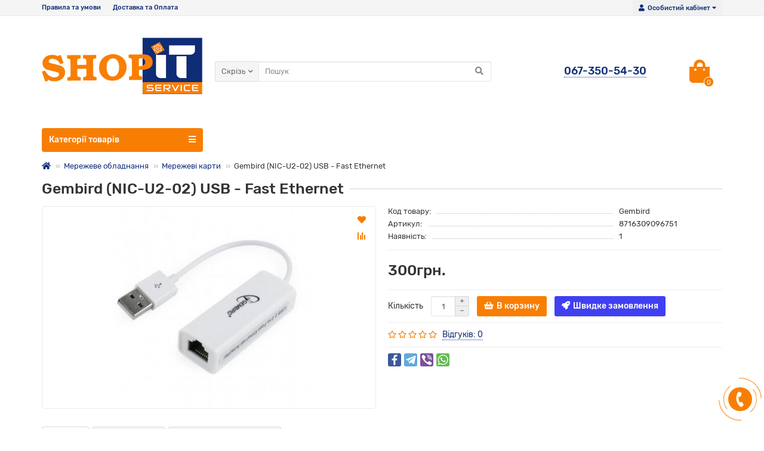

--- FILE ---
content_type: text/html; charset=utf-8
request_url: https://shop.it-service.te.ua/merezheve-obladnannya-262235/merezhevi-karti-683631/gembird-nic-u2-02-usb-fast-ethernet-584434
body_size: 15029
content:
<!DOCTYPE html>
<html dir="ltr" lang="uk">
<head>
<title>Gembird (NIC-U2-02) USB - Fast Ethernet</title>
<meta charset="UTF-8" />
<meta name="viewport" content="width=device-width, initial-scale=1" />
<meta http-equiv="X-UA-Compatible" content="IE=edge" />
<base href="https://shop.it-service.te.ua/" />
<meta name="description" content="Gembird (NIC-U2-02) USB - Fast Ethernet" />
<meta property="og:title" content="Gembird (NIC-U2-02) USB - Fast Ethernet" />
<meta property="og:type" content="website" />
<meta property="og:image" content="https://shop.it-service.te.ua/image/cache/catalog/code_12195_323-420x340.jpg" />
<meta property="og:site_name" content="ІТ Shop Комп'ютерний магазин електроніки " />
<meta name="theme-color" content="#f87e03">
<link href="https://shop.it-service.te.ua/gembird-nic-u2-02-usb-fast-ethernet-584434" rel="canonical" />
<link href="https://shop.it-service.te.ua/image/catalog/favicon-32x32.png" rel="icon" />

   <link href="catalog/view/javascript/jquery/magnific/magnific-popup.css" type="text/css" rel="stylesheet" media="screen" />
    <link href="catalog/view/theme/unishop2/stylesheet/request.css" type="text/css" rel="stylesheet" media="screen" />
    <link href="catalog/view/theme/unishop2/stylesheet/subscribe.css" type="text/css" rel="stylesheet" media="screen" />
    <link href="catalog/view/theme/unishop2/stylesheet/notification.css" type="text/css" rel="stylesheet" media="screen" />
      <script src="catalog/view/javascript/jquery/magnific/jquery.magnific-popup.min.js" type="text/javascript"></script>
    <script src="catalog/view/theme/unishop2/js/live-search.js" type="text/javascript"></script>
    <script src="catalog/view/theme/unishop2/js/user-request.js" type="text/javascript"></script>
    <script src="catalog/view/theme/unishop2/js/quick-order.js" type="text/javascript"></script>
    <script src="catalog/view/theme/unishop2/js/subscribe.js" type="text/javascript"></script>
  		
<link href="catalog/view/theme/unishop2/fonts/rubik-regular.woff2" rel="preload" as="font" type="font/woff2" crossorigin>
<link href="catalog/view/theme/unishop2/fonts/fa-solid-900.woff2" rel="preload" as="font" type="font/woff2" crossorigin>

	<link href="catalog/view/theme/unishop2/stylesheet/uni-merged.c9f7d6dd.min.css?v=1.6.0.0" rel="preload" as="style" />
	<link href="catalog/view/theme/unishop2/stylesheet/uni-merged.c9f7d6dd.min.css?v=1.6.0.0" rel="stylesheet" media="screen" />
<script>var default_view = 'grid';</script>
	<script src="catalog/view/theme/unishop2/js/jquery-2.1.1.min.js"></script>
	<script src="catalog/view/theme/unishop2/js/bootstrap.min.js"></script>
	<script src="catalog/view/theme/unishop2/js/common.js"></script>
	<script src="catalog/view/theme/unishop2/js/owl.carousel.min.js"></script>
	<script src="catalog/view/theme/unishop2/js/menu-aim.min.js"></script>
			<script src="catalog/view/javascript/jquery/magnific/jquery.magnific-popup.min.js"></script>
			<script src="catalog/view/theme/unishop2/js/live-search.js"></script>
			<script src="catalog/view/theme/unishop2/js/user-request.js"></script>
			<script src="catalog/view/theme/unishop2/js/quick-order.js"></script>
			<script src="catalog/view/theme/unishop2/js/subscribe.js"></script>
		<!-- Global site tag (gtag.js) - Google Analytics -->
<script async src="https://www.googletagmanager.com/gtag/js?id=UA-87767727-3"></script>
<script>
  window.dataLayer = window.dataLayer || [];
  function gtag(){dataLayer.push(arguments);}
  gtag('js', new Date());

  gtag('config', 'UA-87767727-3');
</script>
<noscript><style>.uni-module .uni-module-wrapper{display:block}</style></noscript>
</head>
<body class="">
	<header>
		<div id="top">
			<div class="container">
				<div class="pull-right">
					<div id="account" class="btn-group">
						<button class="btn btn-link dropdown-toggle" data-toggle="dropdown">
							<i class="fa fa-user"></i><span class="hidden-xs">Особистий кабінет</span><i class="fa fa-caret-down"></i>
						</button>
						<ul class="dropdown-menu dropdown-menu-right">
															<li><a  href="https://shop.it-service.te.ua/index.php?route=account/simpleregister" >Реєстрація</a></li>
								<li><a  href="https://shop.it-service.te.ua/index.php?route=account/login">Авторизація</a></li>
													</ul>
					</div>
				</div>
				
				 
									<div class="pull-right visible-xs">
						<div class="btn-group">
							<button class="btn btn-link" onclick="$('#search').toggleClass('show'); $('#search input[name=\'search\']').focus();">
								<i class="fa fa-search"></i><i class="fa fa-caret-down"></i>
							</button>
						</div>
					</div>
													<div class="pull-left">
						<div id="top-links" class="btn-group">
							<button class="btn btn-link dropdown-toggle" data-toggle="dropdown">
								<i class="fa fa-info"></i><i class="fa fa-caret-down"></i>
							</button>
							<ul class="dropdown-menu dropdown-menu-left">
																	<li><a href="index.php?route=information/information&amp;information_id=5" title="Правила та умови">Правила та умови</a></li>
																	<li><a href="index.php?route=information/information&amp;information_id=6" title="Доставка та Оплата">Доставка та Оплата</a></li>
															</ul>
						</div>
					</div>
							</div>
		</div>
		<div class="container">
			<div class="first-row row">
				<div class="col-sm-6 col-md-3 col-xxl-4">
					<div id="logo">
																					<a href="https://shop.it-service.te.ua/index.php?route=common/home"><img src="https://shop.it-service.te.ua/image/catalog/shop_logo.jpg" title="ІТ Shop Комп'ютерний магазин електроніки " alt="ІТ Shop Комп'ютерний магазин електроніки " class="img-responsive" /></a>
																		</div>
				</div>
				<div class="col-xs-9 col-sm-4 col-md-3 col-xxl-4 col-md-push-5 col-xxl-push-10">
					<div id="phone">
						<div class="phone padding">
							<span class="main-phone uni-href" data-href="whatsapp://send?phone=067-350-54-30">067-350-54-30</span>
							
													</div>
											</div>
				</div>
				<div class="col-xs-3 col-sm-2 col-md-1 col-xxl-2 col-md-push-5 col-xxl-push-10"><div id="cart">
	<button data-toggle="dropdown" class="btn btn-link dropdown-toggle">
		<i class="fa fa-shopping-bag"></i>
		<span id="cart-total">0</span>
	</button>
	<ul class="dropdown-menu pull-right">
					<li class="cart-empty">Ваш кошик порожній :(</li>
			</ul>
	<script>
		var uni_incart_products = [];
	</script>
</div></div>
				<div id="search" class="col-xs-12 col-sm-6 col-md-5 col-lg-5 col-xxl-10 col-md-pull-4 col-xxl-pull-6 hidden-sm mobhide">
					<div class="search">
	<div class="search-form input-group">
		<div class="cat_id input-group-btn">
			<button type="button" class="btn btn-lg dropdown-toggle" data-toggle="dropdown"><span>Скрізь</span><i class="fa fa-chevron-down"></i></button>
			<input type="hidden" name="filter_category_id" value="" />
			<ul class="dropdown-menu">
				<li data-id=""><a>Скрізь</a></li>
									<li data-id="2044"><a>Відеонагляд</a></li>
									<li data-id="2045"><a>Гаджети</a></li>
									<li data-id="2146"><a>Геймерські меблі</a></li>
									<li data-id="2046"><a>Живлення</a></li>
									<li data-id="2047"><a>Кабелі</a></li>
									<li data-id="2048"><a>Комп'ютери</a></li>
									<li data-id="2049"><a>Комп'ютерні компектуючі</a></li>
									<li data-id="2050"><a>Мережеве обладнання</a></li>
									<li data-id="2051"><a>Монітори</a></li>
									<li data-id="2052"><a>Ноутбуки</a></li>
									<li data-id="2053"><a>Периферійні пристрої</a></li>
									<li data-id="2054"><a>Планшети</a></li>
									<li data-id="2055"><a>Принтери</a></li>
									<li data-id="2154"><a>Проектор</a></li>
									<li data-id="2059"><a>Смартфони</a></li>
									<li data-id="2056"><a>Т2 Тюнера</a></li>
									<li data-id="2057"><a>Телевізори</a></li>
									<li data-id="2058"><a>Техніка з Європи</a></li>
									<li data-id="2060"><a>Торгове обладнання</a></li>
							</ul>
		</div>		
		<input type="text" name="search" value="" placeholder="Пошук" aria-label="Search" class="form-control input-lg" />
		<button type="button" class="search-btn"><i class="fa fa-search"></i></button>
	</div>
	<div class="live-search" style="display:none"><ul><li class="loading"></li></ul></div>
</div>
									</div>
			</div>
		</div>
		<div id="main-menu" class="container">
			<div class="row">
							<div class="col-sm-6 col-md-3 col-lg-3 col-xxl-4">
		<nav id="menu" class="menu1 navbar">
			<div class="navbar-header">
				<button type="button" class="btn-navbar navbar-toggle" data-toggle="collapse" data-target=".navbar-ex1-collapse">Категорії товарів<i class="fa fa-bars" aria-hidden="true"></i></button>
			</div>
			<div class="collapse navbar-collapse navbar-ex1-collapse">
				<ul class="nav navbar-nav">
											<li class="has-children">
							<a href="https://shop.it-service.te.ua/videonaglyad-101150">
								<span><img src="image/catalog/kategory_icon/Icon_menu/cctv2.png" alt="" /></span>Відеонагляд
								<i class="fas fa-angle-down fa-fw hidden-xs hidden-sm"></i>
							</a>
															<span class="visible-xs visible-sm"><i class="fa fa-plus" aria-hidden="true"></i><i class="fa fa-minus" aria-hidden="true"></i></span>
								<div class="second-level column-1">
																			<ul class="list-unstyled col-sm-12">
											<li>
												<a href="https://shop.it-service.te.ua/videonaglyad-101150/dvr-nvr-964178">DVR,NVR	</a>
																							</li>
										</ul>
																			<ul class="list-unstyled col-sm-12">
											<li>
												<a href="https://shop.it-service.te.ua/videonaglyad-101150/ir-kameri-3566">ІР камери</a>
																							</li>
										</ul>
																	</div>
													</li>
																														<li class="has-children">
							<a href="https://shop.it-service.te.ua/gadzheti-663009">
								<span><img src="image/catalog/kategory_icon/Icon_menu/XjL8p_1642500226.png" alt="" /></span>Гаджети
								<i class="fas fa-angle-down fa-fw hidden-xs hidden-sm"></i>
							</a>
															<span class="visible-xs visible-sm"><i class="fa fa-plus" aria-hidden="true"></i><i class="fa fa-minus" aria-hidden="true"></i></span>
								<div class="second-level column-1">
																			<ul class="list-unstyled col-sm-12">
											<li>
												<a href="https://shop.it-service.te.ua/gadzheti-663009/android-pristavki-243188">Android приставки</a>
																							</li>
										</ul>
																			<ul class="list-unstyled col-sm-12">
											<li>
												<a href="https://shop.it-service.te.ua/gadzheti-663009/videoreyestratori-779756">Відеореєстратори</a>
																							</li>
										</ul>
																			<ul class="list-unstyled col-sm-12">
											<li>
												<a href="https://shop.it-service.te.ua/gadzheti-663009/gejmpadi-dzhojstiki-78598">Геймпади, джойстики</a>
																							</li>
										</ul>
																			<ul class="list-unstyled col-sm-12">
											<li>
												<a href="https://shop.it-service.te.ua/gadzheti-663009/droni-ta-kvadrokopteri-307998">Дрони та квадрокоптери</a>
																							</li>
										</ul>
																			<ul class="list-unstyled col-sm-12">
											<li>
												<a href="https://shop.it-service.te.ua/gadzheti-663009/fitnes-brasleti-godinniki-853543">Фітнес Браслети, Годинники</a>
																							</li>
										</ul>
																	</div>
													</li>
																														<li class="has-children">
							<a href="https://shop.it-service.te.ua/zhivlennya-55555">
								<span><img src="image/catalog/kategory_icon/Icon_menu/electricity2.png" alt="" /></span>Живлення
								<i class="fas fa-angle-down fa-fw hidden-xs hidden-sm"></i>
							</a>
															<span class="visible-xs visible-sm"><i class="fa fa-plus" aria-hidden="true"></i><i class="fa fa-minus" aria-hidden="true"></i></span>
								<div class="second-level column-1">
																			<ul class="list-unstyled col-sm-12">
											<li>
												<a href="https://shop.it-service.te.ua/zhivlennya-55555/power-bank-659268">Power Bank</a>
																							</li>
										</ul>
																			<ul class="list-unstyled col-sm-12">
											<li>
												<a href="https://shop.it-service.te.ua/zhivlennya-55555/akumulyatori-935384">Акумулятори</a>
																							</li>
										</ul>
																			<ul class="list-unstyled col-sm-12">
											<li>
												<a href="https://shop.it-service.te.ua/zhivlennya-55555/batarejki-616995">Батарейки</a>
																							</li>
										</ul>
																			<ul class="list-unstyled col-sm-12">
											<li>
												<a href="https://shop.it-service.te.ua/zhivlennya-55555/bbzh-ups-758470">ББЖ (UPS)</a>
																							</li>
										</ul>
																			<ul class="list-unstyled col-sm-12">
											<li>
												<a href="https://shop.it-service.te.ua/zhivlennya-55555/bloki-zhivlennya-usb-92592">Блоки живлення USB</a>
																							</li>
										</ul>
																			<ul class="list-unstyled col-sm-12">
											<li>
												<a href="https://shop.it-service.te.ua/zhivlennya-55555/zaryadni-stanciyi-183892">Зарядні станції</a>
																							</li>
										</ul>
																			<ul class="list-unstyled col-sm-12">
											<li>
												<a href="https://shop.it-service.te.ua/zhivlennya-55555/merezhevi-filtri-48909">Мережеві фільтри</a>
																							</li>
										</ul>
																			<ul class="list-unstyled col-sm-12">
											<li>
												<a href="https://shop.it-service.te.ua/zhivlennya-55555/osvitlennya-807001">Освітлення</a>
																							</li>
										</ul>
																			<ul class="list-unstyled col-sm-12">
											<li>
												<a href="https://shop.it-service.te.ua/zhivlennya-55555/stabilizatori-507600">Стабілізатори</a>
																							</li>
										</ul>
																	</div>
													</li>
																														<li class="has-children">
							<a href="https://shop.it-service.te.ua/kabeli-978197">
								<span><img src="image/catalog/kategory_icon/Icon_menu/rLj7t_1642495171.png" alt="" /></span>Кабелі
								<i class="fas fa-angle-down fa-fw hidden-xs hidden-sm"></i>
							</a>
															<span class="visible-xs visible-sm"><i class="fa fa-plus" aria-hidden="true"></i><i class="fa fa-minus" aria-hidden="true"></i></span>
								<div class="second-level column-1">
																			<ul class="list-unstyled col-sm-12">
											<li>
												<a href="https://shop.it-service.te.ua/kabeli-978197/usb-kabelya-927624">USB кабеля</a>
																							</li>
										</ul>
																			<ul class="list-unstyled col-sm-12">
											<li>
												<a href="https://shop.it-service.te.ua/kabeli-978197/video-kabelya-65622">Відео кабеля</a>
																							</li>
										</ul>
																			<ul class="list-unstyled col-sm-12">
											<li>
												<a href="https://shop.it-service.te.ua/kabeli-978197/kabeli-zhivlennya-225199">Кабелі живлення</a>
																							</li>
										</ul>
																			<ul class="list-unstyled col-sm-12">
											<li>
												<a href="https://shop.it-service.te.ua/kabeli-978197/kabel-audio-385029">Кабель Аудіо</a>
																							</li>
										</ul>
																	</div>
													</li>
																														<li class="has-children">
							<a href="https://shop.it-service.te.ua/komp-yuterni-kompektuyuchi-250699">
								Комп'ютерні компектуючі
								<i class="fas fa-angle-down fa-fw hidden-xs hidden-sm"></i>
							</a>
															<span class="visible-xs visible-sm"><i class="fa fa-plus" aria-hidden="true"></i><i class="fa fa-minus" aria-hidden="true"></i></span>
								<div class="second-level column-1">
																			<ul class="list-unstyled col-sm-12">
											<li>
												<a href="https://shop.it-service.te.ua/komp-yuterni-kompektuyuchi-250699/bloki-zhivlennya-188667">Блоки живлення</a>
																							</li>
										</ul>
																			<ul class="list-unstyled col-sm-12">
											<li>
												<a href="https://shop.it-service.te.ua/komp-yuterni-kompektuyuchi-250699/videokarti-730535">Відеокарти</a>
																							</li>
										</ul>
																			<ul class="list-unstyled col-sm-12">
											<li>
												<a href="https://shop.it-service.te.ua/komp-yuterni-kompektuyuchi-250699/vinchesteri-358526">Вінчестери</a>
																									<span class="visible-xs visible-sm"><i class="fa fa-plus" aria-hidden="true"></i><i class="fa fa-minus" aria-hidden="true"></i></span>
													<div class="third-level">
														<ul class="list-unstyled">
																															<li><a href="https://shop.it-service.te.ua/komp-yuterni-kompektuyuchi-250699/vinchesteri-358526/ssd-m-2-175728">SSD - M.2</a></li>
																															<li><a href="https://shop.it-service.te.ua/komp-yuterni-kompektuyuchi-250699/vinchesteri-358526/komp-yuterni-679743">Комп'ютерні</a></li>
																															<li><a href="https://shop.it-service.te.ua/komp-yuterni-kompektuyuchi-250699/vinchesteri-358526/noutbuchni-373508">Ноутбучні</a></li>
																															<li><a href="https://shop.it-service.te.ua/komp-yuterni-kompektuyuchi-250699/vinchesteri-358526/portativni-710424">Портативні</a></li>
																															<li><a href="https://shop.it-service.te.ua/komp-yuterni-kompektuyuchi-250699/vinchesteri-358526/shahti-odd-783072">Шахти, ODD</a></li>
																													</ul>
													</div>
																							</li>
										</ul>
																			<ul class="list-unstyled col-sm-12">
											<li>
												<a href="https://shop.it-service.te.ua/komp-yuterni-kompektuyuchi-250699/zvukovi-karti-297693">Звукові карти</a>
																							</li>
										</ul>
																			<ul class="list-unstyled col-sm-12">
											<li>
												<a href="https://shop.it-service.te.ua/komp-yuterni-kompektuyuchi-250699/korpusi-532942">Корпуси</a>
																							</li>
										</ul>
																			<ul class="list-unstyled col-sm-12">
											<li>
												<a href="https://shop.it-service.te.ua/komp-yuterni-kompektuyuchi-250699/materinski-plati-590863">Материнські плати</a>
																							</li>
										</ul>
																			<ul class="list-unstyled col-sm-12">
											<li>
												<a href="https://shop.it-service.te.ua/komp-yuterni-kompektuyuchi-250699/operativna-pam-yat-3529">Оперативна пам'ять</a>
																									<span class="visible-xs visible-sm"><i class="fa fa-plus" aria-hidden="true"></i><i class="fa fa-minus" aria-hidden="true"></i></span>
													<div class="third-level">
														<ul class="list-unstyled">
																															<li><a href="https://shop.it-service.te.ua/komp-yuterni-kompektuyuchi-250699/operativna-pam-yat-3529/komp-yuter-897742">Комп'ютер</a></li>
																															<li><a href="https://shop.it-service.te.ua/komp-yuterni-kompektuyuchi-250699/operativna-pam-yat-3529/noutbuk-145697">Ноутбук</a></li>
																													</ul>
													</div>
																							</li>
										</ul>
																			<ul class="list-unstyled col-sm-12">
											<li>
												<a href="https://shop.it-service.te.ua/komp-yuterni-kompektuyuchi-250699/oholodzhennya-378841">Охолодження</a>
																							</li>
										</ul>
																			<ul class="list-unstyled col-sm-12">
											<li>
												<a href="https://shop.it-service.te.ua/komp-yuterni-kompektuyuchi-250699/procesori-398174">Процесори</a>
																							</li>
										</ul>
																	</div>
													</li>
																														<li class="has-children">
							<a href="https://shop.it-service.te.ua/merezheve-obladnannya-262235">
								<span><img src="image/catalog/kategory_icon/Icon_menu/aIzpp_1642500155.png" alt="" /></span>Мережеве обладнання
								<i class="fas fa-angle-down fa-fw hidden-xs hidden-sm"></i>
							</a>
															<span class="visible-xs visible-sm"><i class="fa fa-plus" aria-hidden="true"></i><i class="fa fa-minus" aria-hidden="true"></i></span>
								<div class="second-level column-1">
																			<ul class="list-unstyled col-sm-12">
											<li>
												<a href="https://shop.it-service.te.ua/merezheve-obladnannya-262235/adapteri-wi-fi-704464">Адаптери Wi-Fi</a>
																							</li>
										</ul>
																			<ul class="list-unstyled col-sm-12">
											<li>
												<a href="https://shop.it-service.te.ua/merezheve-obladnannya-262235/merezhevi-karti-683631">Мережеві карти</a>
																							</li>
										</ul>
																			<ul class="list-unstyled col-sm-12">
											<li>
												<a href="https://shop.it-service.te.ua/merezheve-obladnannya-262235/povtoryuvach-336599">Повторювач</a>
																							</li>
										</ul>
																			<ul class="list-unstyled col-sm-12">
											<li>
												<a href="https://shop.it-service.te.ua/merezheve-obladnannya-262235/routeri-29910">Роутери</a>
																							</li>
										</ul>
																			<ul class="list-unstyled col-sm-12">
											<li>
												<a href="https://shop.it-service.te.ua/merezheve-obladnannya-262235/svichi-23694">Свічі</a>
																							</li>
										</ul>
																	</div>
													</li>
																														<li class="has-children">
							<a href="https://shop.it-service.te.ua/monitori-639229">
								<span><img src="image/catalog/kategory_icon/Icon_menu/monitot.png" alt="" /></span>Монітори
								<i class="fas fa-angle-down fa-fw hidden-xs hidden-sm"></i>
							</a>
															<span class="visible-xs visible-sm"><i class="fa fa-plus" aria-hidden="true"></i><i class="fa fa-minus" aria-hidden="true"></i></span>
								<div class="second-level column-1">
																			<ul class="list-unstyled col-sm-12">
											<li>
												<a href="https://shop.it-service.te.ua/monitori-639229/zasobi-ochishennya-24306">Засоби очищення</a>
																							</li>
										</ul>
																	</div>
													</li>
																														<li class="has-children">
							<a href="https://shop.it-service.te.ua/noutbuki-358764">
								<span><img src="image/catalog/kategory_icon/Icon_menu/laptop_category.png" alt="" /></span>Ноутбуки
								<i class="fas fa-angle-down fa-fw hidden-xs hidden-sm"></i>
							</a>
															<span class="visible-xs visible-sm"><i class="fa fa-plus" aria-hidden="true"></i><i class="fa fa-minus" aria-hidden="true"></i></span>
								<div class="second-level column-1">
																			<ul class="list-unstyled col-sm-12">
											<li>
												<a href="https://shop.it-service.te.ua/noutbuki-358764/bloki-zhivlennya-240697">Блоки живлення</a>
																							</li>
										</ul>
																			<ul class="list-unstyled col-sm-12">
											<li>
												<a href="https://shop.it-service.te.ua/noutbuki-358764/matrici-69640">Матриці</a>
																							</li>
										</ul>
																			<ul class="list-unstyled col-sm-12">
											<li>
												<a href="https://shop.it-service.te.ua/noutbuki-358764/sumki-ryukzaki-450418">Сумки, Рюкзаки</a>
																							</li>
										</ul>
																	</div>
													</li>
																														<li class="has-children">
							<a href="https://shop.it-service.te.ua/periferijni-pristroyi-606494">
								<span><img src="image/catalog/kategory_icon/Icon_menu/sWc9a_1642500186.png" alt="" /></span>Периферійні пристрої
								<i class="fas fa-angle-down fa-fw hidden-xs hidden-sm"></i>
							</a>
															<span class="visible-xs visible-sm"><i class="fa fa-plus" aria-hidden="true"></i><i class="fa fa-minus" aria-hidden="true"></i></span>
								<div class="second-level column-1">
																			<ul class="list-unstyled col-sm-12">
											<li>
												<a href="https://shop.it-service.te.ua/periferijni-pristroyi-606494/bluetooth-adapteri-949565">Bluetooth адаптери</a>
																							</li>
										</ul>
																			<ul class="list-unstyled col-sm-12">
											<li>
												<a href="https://shop.it-service.te.ua/periferijni-pristroyi-606494/akustika-421358">Акустика</a>
																							</li>
										</ul>
																			<ul class="list-unstyled col-sm-12">
											<li>
												<a href="https://shop.it-service.te.ua/periferijni-pristroyi-606494/veb-kameri-860101">Веб-камери</a>
																							</li>
										</ul>
																			<ul class="list-unstyled col-sm-12">
											<li>
												<a href="https://shop.it-service.te.ua/periferijni-pristroyi-606494/klaviaturi-324169">Клавіатури</a>
																									<span class="visible-xs visible-sm"><i class="fa fa-plus" aria-hidden="true"></i><i class="fa fa-minus" aria-hidden="true"></i></span>
													<div class="third-level">
														<ul class="list-unstyled">
																															<li><a href="https://shop.it-service.te.ua/periferijni-pristroyi-606494/klaviaturi-324169/usb-984958">USB</a></li>
																															<li><a href="https://shop.it-service.te.ua/periferijni-pristroyi-606494/klaviaturi-324169/bezdrotovi-110524">Бездротові</a></li>
																															<li><a href="https://shop.it-service.te.ua/periferijni-pristroyi-606494/klaviaturi-324169/komplekti-577872">Комплекти</a></li>
																													</ul>
													</div>
																							</li>
										</ul>
																			<ul class="list-unstyled col-sm-12">
											<li>
												<a href="https://shop.it-service.te.ua/periferijni-pristroyi-606494/mikrofoni-502867">Мікрофони</a>
																							</li>
										</ul>
																			<ul class="list-unstyled col-sm-12">
											<li>
												<a href="https://shop.it-service.te.ua/periferijni-pristroyi-606494/mishki-597560">Мишки</a>
																									<span class="visible-xs visible-sm"><i class="fa fa-plus" aria-hidden="true"></i><i class="fa fa-minus" aria-hidden="true"></i></span>
													<div class="third-level">
														<ul class="list-unstyled">
																															<li><a href="https://shop.it-service.te.ua/periferijni-pristroyi-606494/mishki-597560/bezprovidni-864791">Безпровідні</a></li>
																															<li><a href="https://shop.it-service.te.ua/periferijni-pristroyi-606494/mishki-597560/kilimki-518434">Килимки</a></li>
																													</ul>
													</div>
																							</li>
										</ul>
																			<ul class="list-unstyled col-sm-12">
											<li>
												<a href="https://shop.it-service.te.ua/periferijni-pristroyi-606494/navushniki-963883">Навушники</a>
																							</li>
										</ul>
																			<ul class="list-unstyled col-sm-12">
											<li>
												<a href="https://shop.it-service.te.ua/periferijni-pristroyi-606494/fleshki-karti-pam-yati-67811">Флешки, карти пам'яті</a>
																									<span class="visible-xs visible-sm"><i class="fa fa-plus" aria-hidden="true"></i><i class="fa fa-minus" aria-hidden="true"></i></span>
													<div class="third-level">
														<ul class="list-unstyled">
																															<li><a href="https://shop.it-service.te.ua/periferijni-pristroyi-606494/fleshki-karti-pam-yati-67811/usb-fleshki-320224">USB Флешки</a></li>
																															<li><a href="https://shop.it-service.te.ua/periferijni-pristroyi-606494/fleshki-karti-pam-yati-67811/karti-pam-yati-877247">Карти пам'яті</a></li>
																															<li><a href="https://shop.it-service.te.ua/periferijni-pristroyi-606494/fleshki-karti-pam-yati-67811/kartrider-hub-23102">Картрідер, Hub</a></li>
																													</ul>
													</div>
																							</li>
										</ul>
																	</div>
													</li>
																														<li >
							<a href="https://shop.it-service.te.ua/plansheti-920361">
								<span><img src="image/catalog/kategory_icon/Icon_menu/tablet.png" alt="" /></span>Планшети
								
							</a>
													</li>
																														<li class="has-children">
							<a href="https://shop.it-service.te.ua/printeri-309807">
								<span><img src="image/catalog/kategory_icon/Icon_menu/y9lRR_1642500138.png" alt="" /></span>Принтери
								<i class="fas fa-angle-down fa-fw hidden-xs hidden-sm"></i>
							</a>
															<span class="visible-xs visible-sm"><i class="fa fa-plus" aria-hidden="true"></i><i class="fa fa-minus" aria-hidden="true"></i></span>
								<div class="second-level column-1">
																			<ul class="list-unstyled col-sm-12">
											<li>
												<a href="https://shop.it-service.te.ua/printeri-309807/kartridzhi-85152">Картриджі</a>
																							</li>
										</ul>
																			<ul class="list-unstyled col-sm-12">
											<li>
												<a href="https://shop.it-service.te.ua/printeri-309807/chornila-234559">Чорнила</a>
																							</li>
										</ul>
																	</div>
													</li>
																														<li >
							<a href="https://shop.it-service.te.ua/smartfoni-945998">
								<span><img src="image/catalog/kategory_icon/Icon_menu/0Tteo_1642495265.png" alt="" /></span>Смартфони
								
							</a>
													</li>
																														<li >
							<a href="https://shop.it-service.te.ua/televizori-425275">
								<span><img src="image/catalog/kategory_icon/Icon_menu/FCzH4_1642495343.png" alt="" /></span>Телевізори
								
							</a>
													</li>
																														<li class="has-children">
							<a href="https://shop.it-service.te.ua/tehnika-z-yevropi-384635">
								<span><img src="image/catalog/kategory_icon/Icon_menu/europa.png" alt="" /></span>Техніка з Європи
								<i class="fas fa-angle-down fa-fw hidden-xs hidden-sm"></i>
							</a>
															<span class="visible-xs visible-sm"><i class="fa fa-plus" aria-hidden="true"></i><i class="fa fa-minus" aria-hidden="true"></i></span>
								<div class="second-level column-1">
																			<ul class="list-unstyled col-sm-12">
											<li>
												<a href="https://shop.it-service.te.ua/tehnika-z-yevropi-384635/blok-bezperebijnogo-zhivlennya-22093">Блок Безперебійного Живлення</a>
																							</li>
										</ul>
																			<ul class="list-unstyled col-sm-12">
											<li>
												<a href="https://shop.it-service.te.ua/tehnika-z-yevropi-384635/komplektuyuchi-284201">Комплектуючі</a>
																									<span class="visible-xs visible-sm"><i class="fa fa-plus" aria-hidden="true"></i><i class="fa fa-minus" aria-hidden="true"></i></span>
													<div class="third-level">
														<ul class="list-unstyled">
																															<li><a href="https://shop.it-service.te.ua/tehnika-z-yevropi-384635/komplektuyuchi-284201/videokarti-489362">Відеокарти</a></li>
																															<li><a href="https://shop.it-service.te.ua/tehnika-z-yevropi-384635/komplektuyuchi-284201/vinchesteri-125896">Вінчестери</a></li>
																															<li><a href="https://shop.it-service.te.ua/tehnika-z-yevropi-384635/komplektuyuchi-284201/materinski-plati-191759">Материнські плати</a></li>
																															<li><a href="https://shop.it-service.te.ua/tehnika-z-yevropi-384635/komplektuyuchi-284201/operativna-pam-yat-869544">Оперативна пам'ять</a></li>
																															<li><a href="https://shop.it-service.te.ua/tehnika-z-yevropi-384635/komplektuyuchi-284201/procesori-210622">Процесори</a></li>
																													</ul>
													</div>
																							</li>
										</ul>
																			<ul class="list-unstyled col-sm-12">
											<li>
												<a href="https://shop.it-service.te.ua/tehnika-z-yevropi-384635/monitori-476079">Монітори</a>
																							</li>
										</ul>
																			<ul class="list-unstyled col-sm-12">
											<li>
												<a href="https://shop.it-service.te.ua/tehnika-z-yevropi-384635/monobloki-91353">Моноблоки</a>
																							</li>
										</ul>
																			<ul class="list-unstyled col-sm-12">
											<li>
												<a href="https://shop.it-service.te.ua/tehnika-z-yevropi-384635/noutbuki-261399">Ноутбуки</a>
																							</li>
										</ul>
																			<ul class="list-unstyled col-sm-12">
											<li>
												<a href="https://shop.it-service.te.ua/tehnika-z-yevropi-384635/printeri-90896">Принтери</a>
																							</li>
										</ul>
																			<ul class="list-unstyled col-sm-12">
											<li>
												<a href="https://shop.it-service.te.ua/tehnika-z-yevropi-384635/proektori-157850">Проектори</a>
																							</li>
										</ul>
																			<ul class="list-unstyled col-sm-12">
											<li>
												<a href="https://shop.it-service.te.ua/tehnika-z-yevropi-384635/sistemni-bloki-589486">Системні блоки</a>
																							</li>
										</ul>
																			<ul class="list-unstyled col-sm-12">
											<li>
												<a href="https://shop.it-service.te.ua/tehnika-z-yevropi-384635/televizori-103410">Телевізори</a>
																							</li>
										</ul>
																	</div>
													</li>
																														<li class="has-children">
							<a href="https://shop.it-service.te.ua/torgove-obladnannya-896840">
								Торгове обладнання
								<i class="fas fa-angle-down fa-fw hidden-xs hidden-sm"></i>
							</a>
															<span class="visible-xs visible-sm"><i class="fa fa-plus" aria-hidden="true"></i><i class="fa fa-minus" aria-hidden="true"></i></span>
								<div class="second-level column-1">
																			<ul class="list-unstyled col-sm-12">
											<li>
												<a href="https://shop.it-service.te.ua/torgove-obladnannya-896840/papir-termostrichka-termoetiketka-469189">Папір, термострічка, термоетикетка</a>
																							</li>
										</ul>
																			<ul class="list-unstyled col-sm-12">
											<li>
												<a href="https://shop.it-service.te.ua/torgove-obladnannya-896840/printeri-230727">Принтери</a>
																							</li>
										</ul>
																			<ul class="list-unstyled col-sm-12">
											<li>
												<a href="https://shop.it-service.te.ua/torgove-obladnannya-896840/skaneri-shtrih-kodiv-624592">Сканери штрих кодів</a>
																							</li>
										</ul>
																	</div>
													</li>
																												</ul>
			</div>
		</nav>
	</div>
				<div class="col-sm-12 col-md-9 col-lg-9 col-xxl-16 hidden-xs hidden-sm">
					</div>
	
				<div id="search2" class="col-sm-6 col-md-5 visible-sm"></div>
				<script>$('#search .search').clone().appendTo('#search2');</script>
			</div>
		</div>
	</header>
	<main>
<div class="container">
	<ul class="breadcrumb ">
									<li><a href="https://shop.it-service.te.ua/index.php?route=common/home"><i class="fa fa-home"></i></a></li>
												<li><a href="https://shop.it-service.te.ua/merezheve-obladnannya-262235">Мережеве обладнання</a></li>
												<li><a href="https://shop.it-service.te.ua/merezheve-obladnannya-262235/merezhevi-karti-683631">Мережеві карти</a></li>
												<li>Gembird (NIC-U2-02) USB - Fast Ethernet</li>						</ul>
	<div class="row">
													<div id="content" class="col-sm-12">
			
			<div class="heading-h1"><h1>Gembird (NIC-U2-02) USB - Fast Ethernet</h1></div>
			<div class="row">
				<div id="product" class="col-xs-12">
					<div class="row">
						<div class="col-sm-6">
																							<ul class="thumbnails">
																			<li>
											<a class="thumbnail image-after" href="https://shop.it-service.te.ua/image/cache/catalog/code_12195_323-1200x800.jpg" title="Gembird (NIC-U2-02) USB - Fast Ethernet" data-key="0">
												<img src="https://shop.it-service.te.ua/image/cache/catalog/code_12195_323-420x340.jpg" title="Gembird (NIC-U2-02) USB - Fast Ethernet" alt="Gembird (NIC-U2-02) USB - Fast Ethernet" />
											</a>
																							<button type="button" data-toggle="tooltip" title="В закладки" onclick="wishlist.add('13821');" class="wishlist"><i class="fa fa-heart"></i></button>
																																		<button type="button" data-toggle="tooltip" title="До порівняння" onclick="compare.add('13821');" class="compare"><i class="fas fa-align-right"></i></button>
																					</li>
																										</ul>
													</div>
						<div class="col-sm-6 product-block">
							<div class="product-data row">
								<div class="model col-xs-7 col-sm-8"><span>Код товару:</span></div><div class="col-xs-5 col-sm-4">Gembird</div>								<div class="sku col-xs-7 col-sm-8"><span>Артикул:</span></div><div class="col-xs-5 col-sm-4">8716309096751</div>																																																																																<div class="stock col-xs-7 col-sm-8"><span>Наявність:</span></div><div class="col-xs-5 col-sm-4">1</div>																																									</div>
																													<hr />
								<div class="price" data-price="300" data-special="0" data-discount="">
																			300грн.
																										</div>
								<hr />
								<div class="form-group">
									<label class="hidden-xs">Кількість</label>
									<input type="hidden" name="product_id" value="13821" />
									<div class="quantity">
										<input type="text" name="quantity" value="1" data-minimum="1" id="input-quantity" class="form-control" />
										<span>
											<i class="fa fa-plus btn btn-default"></i>
											<i class="fa fa-minus btn btn-default"></i>
										</span>
									</div>
									<button type="button" class="add_to_cart btn btn-lg  13821" id="button-cart"><i class="fa fa-shopping-basket"></i><span>В корзину</span></button>
									<button type="button" class="quick_order btn btn-lg " data-toggle="tooltip" title="Швидке замовлення" onclick="quick_order('13821');"><i class="fa fa-rocket"></i><span class="hidden-xs hidden-sm">Швидке замовлення</span></button>
								</div>
																<hr />
																																																			<div class="rating">
																			<i class="far fa-star"></i>
																			<i class="far fa-star"></i>
																			<i class="far fa-star"></i>
																			<i class="far fa-star"></i>
																			<i class="far fa-star"></i>
																
									&nbsp;&nbsp;<a onclick="$('a[href=\'#tab-review\']').trigger('click'); scroll_to('#tab-review'); return false;"><span>Відгуків: 0</span></a>
									<hr />
								</div>
																						<div class="share">
									<div id="goodshare" data-socials="facebook,telegram,viber,whatsapp"></div>
									<script defer async src="catalog/view/javascript/goodshare/goodshare.min.js"></script>
									<link href="catalog/view/javascript/goodshare/goodshare.css" rel="preload" as="style" />
									<link href="catalog/view/javascript/goodshare/goodshare.css" rel="stylesheet" media="screen" />
								</div>
																				</div>
					</div>
				</div>
							</div>
									<ul class="nav nav-tabs">
				<li class="active"><a href="#tab-description" data-toggle="tab"><i class="fas fa-file-alt" aria-hidden="true"></i>Опис</a></li>
													<li><a href="#tab-review" data-toggle="tab"><i class="fas fa-comments" aria-hidden="true"></i>Відгуки (0)</a></li>
																			<li><a href="#tab-question" class="tab-question" data-toggle="tab"><i class="fa fa-question"></i>Питання-відповідь </a></li>
												</ul>
			<div class="tab-content">
				<div class="tab-pane active" id="tab-description">USB - Fast Ethernet<br></div>
													<div class="tab-pane" id="tab-review">
						<div id="review"></div>
						<form class="form-horizontal" id="form-review">
															Будь ласка <a href="https://shop.it-service.te.ua/index.php?route=account/login">авторизуйтесь</a> або <a href="https://shop.it-service.te.ua/index.php?route=account/simpleregister">створіть обліковий запис</a> для того, щоб написати відгук.
													</form>
					</div>
																			<div class="tab-pane" id="tab-question"></div>
												</div>
			<div class="clearfix" style="margin:0 0 30px"></div>
													
				<div class="heading"><span>Схожі товари</span></div>
	<div class="uni-module product-autorelated">
		<div class="uni-module-wrapper">
							<div class="product-thumb">
					<div class="image" >
												<a href="https://shop.it-service.te.ua/nic-gx1-1000-base-tx-pci-realtek-chipset-378200">
							<img src="https://shop.it-service.te.ua/image/cache/catalog/code_14279_324-200x180.jpg"  alt="NIC-GX1, 1000 Base-TX PCI Realtek чіпсет" title="NIC-GX1, 1000 Base-TX PCI Realtek чіпсет" class="img-responsive" />
						</a>
					</div>
					<div class="caption">
						<a href="https://shop.it-service.te.ua/nic-gx1-1000-base-tx-pci-realtek-chipset-378200">NIC-GX1, 1000 Base-TX PCI Realtek чіпсет</a>
																																											<p class="price" data-price="500" data-special="0" data-discount="">
																	500грн.
																							</p>
											</div>
					<div class="cart ">
													<div class="quantity">
								<input type="text" name="quantity" value="1" data-minimum="1" class="form-control" />
								<span>
									<i class="fa fa-plus btn btn-default"></i>
									<i class="fa fa-minus btn btn-default"></i>
								</span>
							</div>
												<button type="button" class="add_to_cart btn  13951" title="В корзину" onclick="cart.add(13951, this)"><i class="fa fa-shopping-basket"></i><span class="hidden-sm hidden-md">В корзину</span></button>
						<button type="button" class="quick_order btn " data-toggle="tooltip" title="Швидке замовлення" onclick="quick_order('13951');"><i class="fa fa-rocket"></i></button>
						<button type="button" class="wishlist btn " data-toggle="tooltip" title="В закладки" onclick="wishlist.add('13951');"><i class="fa fa-heart"></i></button>
						<button type="button" class="compare btn " data-toggle="tooltip" title="До порівняння" onclick="compare.add('13951');"><i class="fas fa-align-right"></i></button>
					</div>
				</div>
							<div class="product-thumb">
					<div class="image" >
												<a href="https://shop.it-service.te.ua/tp-link-tg-3468-1xrj45-gigabit-659111">
							<img src="https://shop.it-service.te.ua/image/cache/catalog/code_11578_1659-200x180.png"  alt="TP-LINK TG-3468 1xRJ45,Gigabit" title="TP-LINK TG-3468 1xRJ45,Gigabit" class="img-responsive" />
						</a>
					</div>
					<div class="caption">
						<a href="https://shop.it-service.te.ua/tp-link-tg-3468-1xrj45-gigabit-659111">TP-LINK TG-3468 1xRJ45,Gigabit</a>
																																											<p class="price" data-price="550" data-special="0" data-discount="">
																	550грн.
																							</p>
											</div>
					<div class="cart ">
													<div class="quantity">
								<input type="text" name="quantity" value="1" data-minimum="1" class="form-control" />
								<span>
									<i class="fa fa-plus btn btn-default"></i>
									<i class="fa fa-minus btn btn-default"></i>
								</span>
							</div>
												<button type="button" class="add_to_cart btn  14787" title="В корзину" onclick="cart.add(14787, this)"><i class="fa fa-shopping-basket"></i><span class="hidden-sm hidden-md">В корзину</span></button>
						<button type="button" class="quick_order btn " data-toggle="tooltip" title="Швидке замовлення" onclick="quick_order('14787');"><i class="fa fa-rocket"></i></button>
						<button type="button" class="wishlist btn " data-toggle="tooltip" title="В закладки" onclick="wishlist.add('14787');"><i class="fa fa-heart"></i></button>
						<button type="button" class="compare btn " data-toggle="tooltip" title="До порівняння" onclick="compare.add('14787');"><i class="fas fa-align-right"></i></button>
					</div>
				</div>
							<div class="product-thumb">
					<div class="image" >
												<a href="https://shop.it-service.te.ua/merezheva-karta-frime-pci-e-x1-gigabit-ethernet-rtl8111c-ncf-gblanrtl02-lp-942165">
							<img src="https://shop.it-service.te.ua/image/cache/catalog/code_19399_2026-200x180.png"  alt="Мережева карта Frime PCI-E x1 Gigabit Ethernet RTL8111C (NCF-GbLanRTL02.LP)" title="Мережева карта Frime PCI-E x1 Gigabit Ethernet RTL8111C (NCF-GbLanRTL02.LP)" class="img-responsive" />
						</a>
					</div>
					<div class="caption">
						<a href="https://shop.it-service.te.ua/merezheva-karta-frime-pci-e-x1-gigabit-ethernet-rtl8111c-ncf-gblanrtl02-lp-942165">Мережева карта Frime PCI-E x1 Gigabit Ethernet RTL8111C (NCF-GbLanRTL02.LP)</a>
																																											<p class="price" data-price="400" data-special="0" data-discount="">
																	400грн.
																							</p>
											</div>
					<div class="cart ">
													<div class="quantity">
								<input type="text" name="quantity" value="1" data-minimum="1" class="form-control" />
								<span>
									<i class="fa fa-plus btn btn-default"></i>
									<i class="fa fa-minus btn btn-default"></i>
								</span>
							</div>
												<button type="button" class="add_to_cart btn  15133" title="В корзину" onclick="cart.add(15133, this)"><i class="fa fa-shopping-basket"></i><span class="hidden-sm hidden-md">В корзину</span></button>
						<button type="button" class="quick_order btn " data-toggle="tooltip" title="Швидке замовлення" onclick="quick_order('15133');"><i class="fa fa-rocket"></i></button>
						<button type="button" class="wishlist btn " data-toggle="tooltip" title="В закладки" onclick="wishlist.add('15133');"><i class="fa fa-heart"></i></button>
						<button type="button" class="compare btn " data-toggle="tooltip" title="До порівняння" onclick="compare.add('15133');"><i class="fas fa-align-right"></i></button>
					</div>
				</div>
					</div>
	</div>
	<script>
		$('.product-autorelated').uniModules({
			type:'carousel',
			autoheight:['caption > a', 'description', 'option'],
			loop:false
		});
			</script>

				
			
		</div>
			</div>
</div>
<script>
	$('.thumbnails .additional').owlCarousel({
		responsive:{0:{items:4}, 1050:{items:6}},
		responsiveBaseElement:$(this),
		dots: false,
		mouseDrag: false,
		loop: false,
		nav: true,
		navText: ['<i class="fa fa-chevron-left"></i>', '<i class="fa fa-chevron-right"></i>'],
	});

	
	dataLayer.push({
		'ecommerce':{
			'currencyCode':'UAH',
			'detail':{
				'products':[{'id': 13821, 'name': "Gembird (NIC-U2-02) USB - Fast Ethernet", 'brand': "", 'category': "Мережеві карти", 'variant': '', 'quantity': 1, 'price': 300}]
			}
		}
	});
		

	$('#button-cart').on('click', function() {
		$.ajax({
			url: 'index.php?route=checkout/cart/add',
			type: 'post',
			data: $('#product input[type=\'text\'], #product input[type=\'hidden\'], #product input[type=\'radio\']:checked, #product input[type=\'checkbox\']:checked, #product select, #product textarea'),
			dataType: 'json',
			success: function(json) {
				$('.text-danger').remove();
				$('.form-group').removeClass('has-error');
			
				if (json['error']) {
					if (json['error']['option']) {
						for (i in json['error']['option']) {
							var elem = $('.option #input-option' + i.replace('_', '-')), elem2 = (elem.parent().hasClass('input-group')) ? elem.parent() : elem;
							
							elem2.after('<div class="text-danger">'+json['error']['option'][i]+'</div>');
							$('.option .text-danger').delay(5000).fadeOut();
						}
						
						uniFlyAlert('danger', json['error']['option']);
					}
					
					if (json['error']['recurring']) {
						$('select[name=\'recurring_id\']').after('<div class="text-danger">' + json['error']['recurring'] + '</div>');
					}

					$('.text-danger').parent().addClass('has-error');
				}

				if (json['success']) {
					if(!uniJsVars.cart_popup_disable) {
						uniModalWindow('modal-cart', '', '', json['success']);
					}
						
					if(uniJsVars.cart_popup_autohide) {
						setTimeout(function() { 
							$('#modal-cart').modal('hide');
						}, uniJsVars.cart_popup_autohide_time * 1000);
					}
				
					uniChangeBtn([$('#product input[name=\'product_id\']').val()]);
				
					$('#cart, .cart_wrap #cart').load('index.php?route=common/cart/info #cart > *');
		
					dataLayer.push({
						'ecommerce':{
							'currencyCode':'UAH',
							'add':{
								'products':[json['products']]
							}
						}
					});
				}		
			},
			error: function(xhr, ajaxOptions, thrownError) {
				alert(thrownError + "\r\n" + xhr.statusText + "\r\n" + xhr.responseText);
			}
		});
	});

	$('button[id^=\'button-upload\']').on('click', function() {
		var node = this;

		$('#form-upload').remove();

		$('body').prepend('<form enctype="multipart/form-data" id="form-upload" style="display:none;"><input type="file" name="file" /></form>');

		$('#form-upload input[name=\'file\']').trigger('click');

		if (typeof timer != 'undefined') {
			clearInterval(timer);
		}

		timer = setInterval(function() {
			if ($('#form-upload input[name=\'file\']').val() != '') {
				clearInterval(timer);

				$.ajax({
					url: 'index.php?route=tool/upload',
					type: 'post',
					dataType: 'json',
					data: new FormData($('#form-upload')[0]),
					cache: false,
					contentType: false,
					processData: false,
					beforeSend: function() {
						$(node).button('loading');
					},
					complete: function() {
						$(node).button('reset');
					},
					success: function(json) {
						$('.text-danger').remove();

						if (json['error']) {
							$(node).parent().find('input').after('<div class="text-danger">' + json['error'] + '</div>');
						}

						if (json['success']) {
							alert(json['success']);
							$(node).parent().find('input').attr('value', json['code']);
						}
					},
					error: function(xhr, ajaxOptions, thrownError) {
						alert(thrownError + "\r\n" + xhr.statusText + "\r\n" + xhr.responseText);
					}
				});
			}
		}, 500);
	});
		
	$('#review').load('index.php?route=product/product/review&product_id=13821', function(){
		$('#review .item').fadeIn();
	});

	$('#review').on('click', '.pagination a', function(e) {
		e.preventDefault();
		
		var url = $(this).attr('href');
		
		$('#review').fadeOut(function() {
			scroll_to('#tab-review');
			
			$(this).load(url, function() {
				$('#review').fadeIn();
				
				if(!$('.review-pagination .active').next().find('a').length) {
					$('.show-more-review').hide();
				} else {
					$('.show-more-review').show();
				}
			});
		});
	});
	
	$('#review').on('click', '.show-more-review', function() {
		var url = $('.review-pagination .active').next().find('a').attr('href'),
			show_more_btn = $(this),
			show_more_btn_i = show_more_btn.find('i');
		
		if(typeof(url) == 'undefined' || url == '') return;
	
		$.ajax({
			url: url,
			type: 'get',
			dataType: 'html',
			beforeSend: function() {
				show_more_btn_i.addClass('spin');
			},
			success: function(data) {
				$(data).find('.item').hide()
				$('#review .review-list').append($(data).find('.review-list').html());
				$('#review .pagination').html($(data).find('.pagination').html());
				
				if(!$('.review-pagination .active').next().find('a').length) {
					show_more_btn.hide();
				}
			
				show_more_btn_i.removeClass('spin');
				
				$('#review .item').fadeIn();
			}
		});
	});

	$('#button-review').on('click', function() {
		$.ajax({
			url: 'index.php?route=product/product/write&product_id=13821',
			type: 'post',
			dataType: 'json',
			data: $('#form-review').serialize(),
			beforeSend: function() {
				$('#button-review').button('loading');
			},
			complete: function() {
				$('#button-review').button('reset');
			},
			success: function(json) {
				if (json['error']) {
					uniFlyAlert('danger', json['error']);
				}

				if (json['success']) {
					$('#form-review').before('<div class="alert alert-success"><i class="fa fa-check-circle"></i> '+json['success']+' <button type="button" class="close" data-dismiss="alert">&times;</button></div>');
					$('#form-review input, #form-review textarea').val('');
					$('.review_star input').attr('checked', false).prop('checked', false);
					$('#form-review').slideToggle();
					
					scroll_to('.alert.alert-success');
				}
			}
		});
	});
	
	$('.review_star input').hover(function () {
		$('.stars i:lt('+$(this).val()+')').attr('class', 'fa fa-star');
	},function () {
		$('.stars i').attr('class', 'far fa-star');
		
		$('.review_star input').each(function() {
			if($(this).prop('checked')) {
				$('.stars i:lt('+$(this).val()+')').attr('class', 'fa fa-star');
			}
		});
	});

	$('.review_star input').on('click', function(){
		$('.stars i').attr('class', 'far fa-star');
		$('.stars i:lt('+$(this).val()+')').attr('class', 'fa fa-star');
	});
		
	if($('#tab-question').length) {
		$('#tab-question').load('index.php?route=extension/module/uni_request/requests&p_id=13821');
			
		$('#tab-question').on('click', '.pagination a', function(e) {
			e.preventDefault();
			$('#tab-question #question-list').fadeOut().load(this.href +' #question-list > *').fadeIn();
		});
	}

	var img_array = [], elem = $('#product .thumbnails'), elemA = elem.find('li:first > a'), elemImg = elem.find('li:first img'), elemAdditA = elem.find('.additional a');
	
	elemAdditA.each(function() {
		img_array.push({src:$(this).attr('href'), type:'image', title:$(this).attr('title')});
	});
	
	elemAdditA.on('click', function(e) {
		e.preventDefault();
			
		var href = $(this).attr('href'), thumb = $(this).data('thumb'), title = $(this).attr('title'), key = $(this).data('key');
			
		elem.find('.additional a').addClass('selected').not($(this)).removeClass('selected');
			
		elemA.attr('href', href).data('key', key);
		elemImg.attr('src', thumb);
	});
		
	if(img_array.length == 0) {
		img_array.push({src:elemA.attr('href'), type:'image', title:elemImg.attr('title')});
	}

	elemA.click(function(e) {
		e.preventDefault();
		
		var this_img = parseFloat($(this).data('key'));
		
		$.magnificPopup.open({
			items:img_array,
			gallery:{
				enabled:true,
			},
			removalDelay:800,
			callbacks:{
				open:function() {
					var $this = this;
		
					this.content.addClass('animated bounce');
					$('html body').addClass('magnific-open');
					
					setTimeout(function() { 
						$this.content.removeClass('animated bounce');
					}, 850);
					
					this.goTo(this_img);
				},
				beforeClose:function() {
					this.content.addClass('animated bounce');
					$('html body').removeClass('magnific-open');
				}
			},
		});
	});


	var hash = window.location.hash;

	if (hash) {
		$('.nav-tabs a').each(function() {
			if (hash == $(this).attr('href')) {
				$($(this)).trigger('click');
				scroll_to(hash);
			}
		});
	
		var hashpart = hash.split('#'), vals = hashpart[1].split('-'), elem = $('#product .option');
			
		for (i=0; i < vals.length; i++) {			
			elem.find('select option[value="'+vals[i]+'"]').attr('selected', true).trigger('select');
			elem.find('input[type="radio"][value="'+vals[i]+'"]').attr('checked', true).prop('checked', true).change();
			elem.find('input[type="checkbox"][value="'+vals[i]+'"]').attr('checked', true).prop('checked', true);
		}
	}
</script>
<script type="application/ld+json">
	{
		"@context": "http://schema.org",
		"@type": "BreadcrumbList",
		"itemListElement": [
					{
			"@type": "ListItem",
			"position": 1,
			"name": "ІТ Shop Комп'ютерний магазин електроніки ",
			"item": "https://shop.it-service.te.ua/index.php?route=common/home"
			},
					{
			"@type": "ListItem",
			"position": 2,
			"name": "Мережеве обладнання",
			"item": "https://shop.it-service.te.ua/merezheve-obladnannya-262235"
			},
					{
			"@type": "ListItem",
			"position": 3,
			"name": "Мережеві карти",
			"item": "https://shop.it-service.te.ua/merezheve-obladnannya-262235/merezhevi-karti-683631"
			},
					{
			"@type": "ListItem",
			"position": 4,
			"name": "Gembird (NIC-U2-02) USB - Fast Ethernet",
			"item": "https://shop.it-service.te.ua/merezheve-obladnannya-262235/merezhevi-karti-683631/gembird-nic-u2-02-usb-fast-ethernet-584434"
			}
				]
	}
</script>
<script type="application/ld+json">
	{
		"@context": "https://schema.org",
		"@type": "Product",
		"url": "https://shop.it-service.te.ua/gembird-nic-u2-02-usb-fast-ethernet-584434",
		"name": "Gembird (NIC-U2-02) USB - Fast Ethernet",
		"category": "Мережеві карти",
		"image": "https://shop.it-service.te.ua/image/cache/catalog/code_12195_323-1200x800.jpg",
		"brand": "",
		"manufacturer": "",
		"model": "Gembird",
		"sku": "8716309096751",
		"mpn": "",
		"description": "USB - Fast Ethernet&lt;br&gt;",
				"offers": {
			"@type": "Offer",
			"availability": "https://schema.org/InStock",
			"price": "300",
			"priceCurrency": "UAH",
			"url": "https://shop.it-service.te.ua/gembird-nic-u2-02-usb-fast-ethernet-584434"
		}
	}
</script>
		</main>
<footer>
	<div id="subscribe">
	<form name="subscribe" class="container">
		<div class="row">
			<div class="subscribe-info col-sm-3 col-md-3">
				Підпишіться на наші новини!<br>Новинки, знижки, пропозиції!
			</div>
			<div class="subscribe-input col-sm-6 col-md-6">
				<div class="email">
					<input type="text" name="email" value="" placeholder="Введіть вашу e-mail" aria-label="Email" class="form-control" />
				</div>
				<div class="pass">
					<input type="password" name="password" value="" placeholder="Введіть ваш пароль" aria-label="Password" disabled="disabled" autocomplete="true" class="form-control" />
				</div>
							</div>
			<div class="col-sm-3 col-md-3">
				<button type="button" class="btn btn-block" data-loading-text="Завантаження..."><i class="fa fa-envelope hidden-sm"></i> <span>Оформити підписку</span></button>
			</div>
		</div>
	</form>
</div>
	<div class="container">
		<div class="row">
			<div class="col-sm-6 col-md-3">
				<h5><i class="fa fa-info"></i><span>Інформація</span></h5>
				<ul class="list-unstyled">
																		<li><a href="https://shop.it-service.te.ua/index.php?route=information/information&amp;information_id=6"><i class="fa fa-chevron-right"></i>Доставка та Оплата</a></li>
													<li><a href="https://shop.it-service.te.ua/index.php?route=information/information&amp;information_id=5"><i class="fa fa-chevron-right"></i>Правила та умови</a></li>
																				</ul>
			</div>
			<div class="col-sm-6 col-md-3">
				<h5><i class="fa fa-bullhorn"></i><span>Служба підтримки</span></h5>
									<ul class="list-unstyled">
													<li>
								<a href="https://shop.it-service.te.ua/index.php?route=information/contact">								<i class="fa fa-chevron-right"></i>Контакти
								</a>							</li>
											</ul>
							</div>
			<div class="clearfix visible-sm"></div>
			<div class="col-sm-6 col-md-3">
				<h5><i class="fa fa-chevron-right"></i><span>Додатково</span></h5>
									<ul class="list-unstyled">
													<li>
								<a href="https://it-service.te.ua">								<i class="fa fa-chevron-right"></i>Розробка Веб-Сайтів
								</a>							</li>
													<li>
								<a href="mailto:maneger@it-service.te.ua">								<i class="fa fa-chevron-right"></i>Менеджер з продажу
								</a>							</li>
											</ul>
							</div>
			<div class="col-sm-6 col-md-3">
				<h5><i class="fab fa-periscope"></i><span>Ми знаходимось</span></h5>
								<ul class="address list-unstyled">
					<li><i class="fa fa-map-marker"></i>м.Тернопіль проспект С.Бандери, 87</li>					<li><i class="fa fa-calendar"></i>Понеділок - П'ятнця 9-00 по 18-00
Субота - Неділя Вихідні</li>					<li><i class="fa fa-phone"></i>067-350-54-30</li>					<li><i class="fa fa-envelope"></i>support@it-service.te.ua</li>				</ul>
			</div>
					</div>
	</div>
	<div class="socials-payments">
		<div class="container">
			<div class="row">
				<div class="col-sm-12 col-md-6">
					<div class="socials">
																					<a href="https://www.facebook.com/itserviceternopil/" target="_blank" title="" ><i class="fab fa-facebook"></i></a>
															<a href="https://www.instagram.com/it_service_te" target="_blank" title="" ><i class="fab fa-instagram"></i></a>
															<a href="https://t.me/+t9_nu2srjSQxMGEy" target="_blank" title="" ><i class="fab fa-telegram-plane"></i></a>
																		</div>
				</div>
				<div class="col-sm-12 col-md-6">
					<hr class="visible-xs visible-sm" />
					<div class="payments">
																					<div class="visa"></div>
																												<div class="master"></div>
																												<div class="privat"></div>
																		</div>
				</div>
			</div>
		</div>
	</div>
</footer>

<script>var uniJsVars = JSON.parse(atob('[base64]'));</script>

<div id="fly-block">
					<div class="fly-callback" onclick="uniRequestOpen()" title="Замовити дзвінок" data-toggle="tooltip">
			<i class="fa fa-phone"></i>
		</div>
		<div class="scroll-up">
		<i class="fa fa-chevron-up" onclick="scroll_to('body')" aria-hidden="true"></i>
	</div>
	<script>
		$(window).scroll(function(){		
			$(this).scrollTop() > 190 ? $('.scroll-up').addClass('show') : $('.scroll-up').removeClass('show');
		});
	</script>
</div>

</body>
</html>

--- FILE ---
content_type: text/html; charset=utf-8
request_url: https://shop.it-service.te.ua/index.php?route=product/product/review&product_id=13821
body_size: 248
content:
<div class="review-wrap">
			<p>Відгуків про цей товар ще не було.</p>
		<div class="review-pagination row">
		<div class="col-xs-12 col-sm-4 text-left hidden-xs"></div>
		<div class="col-xs-12 col-sm-4 text-center"></div>
		<div class="col-xs-12 col-sm-4 text-right"><button class="btn btn-primary" onclick="$('#form-review').slideToggle();">Написати відгук</button></div>
	</div>
</div>


--- FILE ---
content_type: text/html; charset=utf-8
request_url: https://shop.it-service.te.ua/index.php?route=extension/module/uni_request/requests&p_id=13821
body_size: 1262
content:
<div id="question-list">
			<p>Немає запитань про цей товар.</p>
		<div class="pagination">
		<div class="text-right"></div>
		<div class="text-right"><button class="btn btn-primary" onclick="$('#form-question').slideToggle();">Нове запитання</button></div>
	</div>
</div>
<form class="form-horizontal" id="form-question">
			<div class="rev_form well well-sm">
			<div class="form-group required">
				<div class="col-sm-12">
					<label class="control-label" for="input-name">Ваше ім'я:</label>
					<input type="text" name="name" value="" id="input-username" class="form-control" />
				</div>
			</div>
							<div class="form-group required">
					<div class="col-sm-12">
						<label class="control-label" for="input-name">Контактний телефон:</label>
						<input type="text" name="phone" value="" id="input-phone" class="form-control" />
					</div>
				</div>
									<div class="form-group required">
				<div class="col-sm-12">
					<label class="control-label" for="input-request">Ваше запитання:</label>
					<textarea name="comment" rows="5" id="input-request" class="form-control"></textarea>
					<div class="help-block"><span style="color: #FF0000;">Увага:</span> HTML розмітка не підтримується. Використовуйте звичайний текст.</div>
				</div>
			</div>
			
						<div class="text-right clearfix">
				<button type="button" id="button-request" data-loading-text="Завантаження..." class="btn btn-primary">Відправити своє запитання</button>
			</div>
		</div>
		<input type="hidden" name="type" value="Звернення" />
		<input type="hidden" name="product_id" value="13821" />
		<input type="hidden" name="question_form" value="1" />
	</form>
<script>
	if(!$('body').find('.tab-question span').length) {
		$('body').find('.tab-question').append(' <span>(0)</span>');
	}
		
	$('#button-request').on('click', function() {
		var form = '#form-question';
		
		$.ajax({
			url: 'index.php?route=extension/module/uni_request/mail',
			type: 'post',
			data: $(form+' input, '+form+' textarea').serialize(),
			dataType: 'json',
			beforeSend: function() {
				$('#button-request').button('loading');
			},
			complete: function() {
				$('#button-request').button('reset');
			},
			success: function(json) {
				$(form+' .text-danger').remove();
					
				if (json['success']) {
					$(form).before('<div class="alert alert-success"><i class="fa fa-check-circle"></i> '+json['success']+' <button type="button" class="close" data-dismiss="alert">&times;</button></div>');
					$(form).slideToggle();
					$(form+' input, '+form+' textarea').val('');
					
					scroll_to('.alert.alert-success');
				}
				
				if (json['error']) {
					var timer = 0;
					
					for (i in json['error']) {
						form_error(form, i, json['error'][i]);
						
						
					}
					
					uniFlyAlert('danger', json['error']);
					
				}
			}
		});
	});
</script>

--- FILE ---
content_type: text/css
request_url: https://shop.it-service.te.ua/catalog/view/theme/unishop2/stylesheet/request.css
body_size: 457
content:
#modal-request-form {}
#modal-request-form .mail, #modal-request-form .comment {display:none}
#modal-request-form form div + div {margin:10px 0 0}
#modal-request-form label {display:block;margin:0 0 4px;font-size:.95em}
#modal-request-form .text-danger {margin:0}

#tab-question .item .name{margin:0 0 10px;font-size:.9em;font-weight:500}
#tab-question .item .name i{width:20px;}
#tab-question .item .date-added{margin:0 0 10px;font-size:.9em;color:#888}
#tab-question .item .date-added i{width:20px}

#tab-question .item .comment span{margin:0 0 5px;font-weight:500}
#tab-question .item .comment div{padding:5px 0 10px 25px}
#tab-question .item .comment i{width:25px}

#tab-question .item .admin-reply{margin:15px 0 0;padding:5px 10px;border-left:solid 2px #f00;background:rgba(0, 0, 0, .025)}
#tab-question .item .admin-reply div {margin:0 0 5px;padding:0 0 5px;color:#f00;font-size:.85em;font-weight:500;border-bottom:solid 1px rgba(0, 0, 0, .1)}
#tab-question .item .admin-reply div i{margin:0 5px 0 0;transform:rotate(180deg);font-size:.85em}
#tab-question .item hr {margin:15px 0;border-top:solid 2px rgba(0, 0, 0, .1)}

#tab-question #input-captcha {width:100px;float:left;margin:0 10px 0 0;}
#tab-question #input-captcha + img{max-height:33px;}
#tab-question  .request_pagination {margin:0 0 20px}
#form-question {display:none;}

#tab-question .pagination {display:block;position:relative;min-height:28px;margin:0 0 15px;text-align:center;}
#tab-question .pagination div + div {position:absolute;top:0;right:0;}
#tab-question .pagination #show-question-form {position:absolute;top:0;right:0}

--- FILE ---
content_type: text/css
request_url: https://shop.it-service.te.ua/catalog/view/theme/unishop2/stylesheet/subscribe.css
body_size: 288
content:
#subscribe{position:relative;margin:-15px 0 15px;padding:15px 0 10px;background:rgba(255, 255, 255, .08)}
#subscribe .subscribe-info {overflow:hidden;margin:-2px 0 0;line-height:18px;font-size:1.0em}
#subscribe .subscribe-info div {float:left;height:32px;line-height:35px;margin:0 10px 0 0;font-size:2.9em}
#subscribe .subscribe-input {overflow:hidden}
#subscribe .subscribe-input .email, #subscribe .subscribe-input .pass {float:left;overflow:hidden;transition:all ease-in-out .3s}
#subscribe .subscribe-input .email {width:100%}
#subscribe .subscribe-input .pass {width:0}
#subscribe .subscribe-input .email.show-pass{width:70%}
#subscribe .subscribe-input .pass.show-pass{width:30%;padding:0 0 0 20px}
#subscribe .form-control, #subscribe .btn {height:32px}
#subscribe .input {margin:10px 0 0;font-size:.85em}
#subscribe .input span {width:12px;height:12px;}
#subscribe .input b {font-weight:400;text-decoration:underline}
@media (max-width:767px){
	#subscribe .subscribe-input {margin:10px 0}
}

--- FILE ---
content_type: application/javascript
request_url: https://shop.it-service.te.ua/catalog/view/theme/unishop2/js/subscribe.js
body_size: 370
content:
$(function() {
	$('#subscribe').on('click', 'button', function() {
		
		var form = $(this).closest('#subscribe'), data = form.find('input').serialize(), btn = form.find('button');
	
		$('.text-danger, .tooltip').remove();
		
		$.ajax({
			url:'index.php?route=extension/module/uni_subscribe/add',
			type:'post',
			data:data,
			dataType:'json',
			beforeSend: function() {
				btn.button('loading');
			},
			complete: function() {
				btn.button('reset');
			},
			success: function(json) {
				if (json['error']) {
					uniFlyAlert('danger', json['error']);
				}
				
				if (json['alert']) {
					$('#subscribe .subscribe-input > div').addClass('show-pass');
					$('#subscribe .subscribe-input input').attr('disabled', false);
				} else {
					$('#subscribe .email, .pass').removeClass('show-pass');
				}

				if (json['success']) {
					uniModalWindow('modal-subscribe-success', 'sm', json['success_title'], json['success']);
				}
			}
		});
	});
});

--- FILE ---
content_type: application/javascript
request_url: https://shop.it-service.te.ua/catalog/view/theme/unishop2/js/user-request.js
body_size: 918
content:
$(function() {	
	if(uniJsVars.notify) {
		var notify = function() {
			$('.add_to_cart.disabled').each(function() {
				var p_id = Number($(this).attr('class').replace(/\D+/g,''));
				$(this).unbind('click').attr('onclick', 'uniRequestOpen("'+uniJsVars.notify_text+'", '+p_id+');').removeAttr('disabled').css('cursor', 'pointer');
			});
		};
	
		notify();
	
		$(document).ajaxStop(function() {
			setTimeout(function() { 
				notify();
			}, 300);
		});
	}
});

function uniRequestOpen(reason, id) {
	if(typeof(reason) == 'undefined') reason = '';
	if(typeof(id) == 'undefined') id = '';
	
	uniAddCss('catalog/view/theme/unishop2/stylesheet/request.css');
	uniAddJs('catalog/view/theme/unishop2/js/jquery.maskedinput.min.js');
	
	$.ajax({
		url:'index.php?route=extension/module/uni_request',
		type:'post',
		data:{'reason':reason, 'id':id, 'flag':true},
		dataType:'html',
		success: function(data) {			
			$('html body').append(data);
			$('#modal-request-form').addClass(uniJsVars.popup_effect_in).modal('show');
		}
	});
}

function uniRequestSend() {
	var form = '#modal-request-form';
	
	$.ajax({
		url: 'index.php?route=extension/module/uni_request/mail',
		type: 'post',
		data: $(form+' input, '+form+' textarea').serialize()+'&location='+encodeURIComponent(window.location.href),
		dataType: 'json',
		beforeSend: function() {
			$('.callback_button').button('loading');
		},
		complete: function() {
			$('.callback_button').button('reset');
		},
		success: function(json) {			
			$(form+' .text-danger').remove();

			if (json['error']) {
				for (i in json['error']) {
					form_error(form, i);
				}
				
				uniFlyAlert('danger', json['error']);
			}
			
			if (json['success']) {
				if(uniJsVars.callback_metric_id && uniJsVars.callback_metric_target) {
					new Function('yaCounter'+uniJsVars.callback_metric_id+'.reachGoal(\''+uniJsVars.callback_metric_target+'\')')();
					
					//ym(uniJsVars.callback_metric_id, 'reachGoal', uniJsVars.callback_metric_target);
				}
			
				if(uniJsVars.callback_analityc_category && uniJsVars.callback_analityc_action) {
					ga('send', 'event', uniJsVars.callback_analityc_category, uniJsVars.callback_analityc_action);
				}
				
				$('.callback').html($('<div class="callback_success">'+json['success']+'</div>').fadeIn());
			}
		}
	});
}

--- FILE ---
content_type: application/javascript
request_url: https://shop.it-service.te.ua/catalog/view/theme/unishop2/js/common.js
body_size: 10743
content:
//'use strict';

window.dataLayer = window.dataLayer || [];

var uni_touch_support;
	
if ('ontouchstart' in document.documentElement) uni_touch_support = true;

$(function() {	
	if(uni_touch_support) {
		$('body').addClass('touch-support');
	}
	
	if (document.documentMode || /Edge/.test(navigator.userAgent)) {
		$('body').css('line-height', '20px');
	}
	
	$('header #phone .dropdown-menu').on('mouseenter', function() {
	    $(this).css('display', 'block');
	}).on('mouseleave',function () {
	    $(this).removeAttr('style');
	});
	
	// menu	
	$('main').on('click', function() {
		$('#menu .navbar-collapse').removeClass('in');
	});
	
	$('#menu').on('click', 'span.visible-xs', function() {
		$(this).parent().toggleClass('open');
	});
	
	uniMenuAim();
	uniMenuDropdownPos();
	uniMenuMobile();
	uniMenuBlur();
	// menu
	
	uniChangeBtn(uni_incart_products);
	
	$('#language').on('click', 'li a', function(e) {
		e.preventDefault();
		$('#language input[name=\'code\']').val($(this).data('code'));
		$('#language').submit();
	});
	
	$('#currency').on('click', 'li a', function(e) {
		e.preventDefault();
		$('#currency input[name=\'code\']').val($(this).data('code'));
		$('#currency').submit();
	});
	
	$(document).on('click', '.search ul li', function () {
		$(this).closest('.search').find('button span').text($(this).text());
		$(this).closest('.search').find('input[name=\'filter_category_id\']').val($(this).data('id'));
	});

	$(document).on('click', '.search-btn', function() {
		url = $('base').attr('href') + 'index.php?route=product/search';
		
		var elem = $(this).closest('.search'), 
			value = elem.find('input[name="search"]').val(), 
			filter_category_id = elem.find('input[name=\'filter_category_id\']').val();
		
		if (value) url += '&search='+encodeURIComponent(value);
		if (filter_category_id > 0) url += '&category_id='+encodeURIComponent(filter_category_id)+'&sub_category=true';
		url += '&description=true';
		
		window.location = url;
	});

	$(document).on('keydown', 'input[name="search"]', function(e) {
		if (e.keyCode == 13) {
			$(this).parent().find('.search-btn').click();
		}
	});
	
	$(document).on('input', 'input[name="search"]', function(e) {
		$('input[name="search"]').not($(this)).val($(this).val());
	});
	
	$('#search_phrase a').on('click', function() {
		$('#search input[name="search"]').val($(this).text());
		$('#search .search-btn').click();
	});
	
	$('#phone .additional-phone span').on('click', function() {
		$('#phone .additional-phone span').addClass('selected').not($(this)).removeClass('selected');
		$('#phone .main-phone').text($(this).data('phone')).data('href', $(this).data('href'));
	});
	
	$('.add_to_cart.disabled').each(function(){
		$(this).attr('disabled', true);
	});
	
	if(!uni_touch_support) {
		$('[data-toggle=\'tooltip\']').tooltip({container:'body', trigger:'hover'});
	}
	
	if($(window).width() < 500) {
		$('header #cart .dropdown-menu').width($(window).width()-57);
	}
	
	$(document).ajaxStop(function() {	
		$('.modal.animated').on('hide.bs.modal', function() {
			$(this).removeClass(uniJsVars.popup_effect_in).addClass(uniJsVars.popup_effect_out);
		});
		
		$('.modal.animated').on('hidden.bs.modal', function() {
			$(this).remove();
		});
		
		if(!uni_touch_support) {
			$('[data-toggle=\'tooltip\']').tooltip({container:'body', trigger:'hover'});
		}
		
		if($(window).width() < 500) {
			$('header #cart .dropdown-menu').width($(window).width()-57);
		}
	});
	
	//quantity
	$('body').on('keyup', '.product-thumb .quantity input, .product-block .quantity input', function() {
		var $this = $(this), qty = parseFloat($this.val()), min = $this.data('minimum') ? $this.data('minimum') : 1, max = 100000, new_qty;

		new_qty = (qty > min) && (qty < max) ? qty : min;
			
		$this.val(new_qty).change();
	});
		
	$('body').on('click', '.product-thumb .quantity i, .product-block .quantity i', function() {
		var $this = $(this).parent().prev(), btn = $(this), qty = parseFloat($this.val()), min = $this.data('minimum') ? $this.data('minimum') : 1, max = 100000, new_qty;
				
		new_qty = btn.hasClass('fa-plus') ? ((qty < max) ? qty+1 : qty) : ((qty > min) ? qty-1 : qty);
			
		$this.val(new_qty).change();
	});
	
	if(uniJsVars.additional_image && !uni_touch_support) {
		$('main').on('mouseenter', '.product-thumb', function () {
			var img = $(this).find('.image a img');
		
			if (img.data('additional')) {
				img.addClass('main').after('<img src="'+img.data('additional')+'" class="additional img-responsive" />').data('additional', '');
			}
		});
	}
	
	$('body').on('mouseenter', '.option-image img', function() {
		var elem = $(this),
			block = $('<div class="option-image-popup '+elem.data('type')+'"><img src="'+elem.attr('src')+'" class="img-responsive" /><span>'+elem.attr('alt')+'</span></div>'),
			elemTop = elem.offset().top,
			elemLeft = elem.offset().left+(elem.outerWidth()/2);
		
		$('body').append(block);
			
		setTimeout(function() {
			block.css({top: elemTop-block.outerHeight()-10, left: elemLeft-(block.outerWidth()/2)}).addClass('hover');
		}, 100);
	}).on('mouseleave', '.option-image', function() {
		$('.option-image-popup').remove();
	});
	
	if(uniJsVars.change_opt_img) {
		$('main').on('click', '.product-thumb .option-image img', function() {
			$(this).closest('.product-thumb').find('a img:first').attr('src', $(this).data('thumb'));
		});
	}
	
	uniProductThumbHover();
	
	$('body').on('click', '.uni-href', function() {
		if($(this).data('href') != '') location = $(this).data('href');
	});
});

var uniSelectView = {
	init:function(viewtype){
		var base = this, storage_display = localStorage.getItem('display');
			
		if(!storage_display) storage_display = default_view;
	
		if ((storage_display || viewtype) == 'list') {
			base.list();
		} else if ((storage_display || viewtype) == 'compact')  {
			base.compact();
		} else {
			base.grid();
		}
		
		base.bind();
		base.mobile();
	},
	list:function() {
		$('.product-grid, .product-price').attr('class', 'product-layout product-list col-sm-12');
		
		$('#grid-view, #grid2-view, #compact-view').removeClass('selected');
		$('#list-view').addClass('selected');
		$('.product-list .caption > a, .product-list .description, .product-list .option').height('auto');
		
		localStorage.setItem('display', 'list');
	},
	grid:function() {
		var col_left = $('#column-left').length, col_right =  $('#column-right').length, menu = $('.breadcrumb.col-md-offset-3.col-lg-offset-3').length;

		if ((col_left && col_right) || (col_right && menu)) {
			block_class = 'product-layout product-grid col-sm-12 col-md-6 col-lg-6 col-xxl-6-1';
		} else if (col_left || col_right || menu) {
			block_class = 'product-layout product-grid col-sm-6 col-md-4 col-lg-4 col-xxl-5';
		} else {
			block_class = 'product-layout product-grid col-sm-6 col-md-3 col-lg-3 col-xxl-4';
		}
	
		$('.product-grid, .product-list, .product-price').attr('class', block_class);
		
		$('#list-view, #grid2-view, #compact-view').removeClass('selected');
		$('#grid-view').addClass('selected');
	
		if($(window).width() > 600) {
			$product = $('.product-grid .product-thumb');
	
			uniAutoHeight($product.find('.caption > a'));
			uniAutoHeight($product.find('.description'));
			uniAutoHeight($product.find('.option'));
		}
		
		localStorage.setItem('display', 'grid');
	},
	compact:function() {
		$('.product-list, .product-grid').attr('class', 'product-layout product-price col-sm-12');
	
		if($('.product-price .product-thumb .option > *').length == 0) {
			$('.product-price .product-thumb .option').remove();
			$('.product-price .product-thumb .attribute').addClass('visible-xxl');
		}
		
		$('#list-view, #grid-view, #grid2-view').removeClass('selected');
		$('#compact-view').addClass('selected');
		
		$('.product-price .caption > a, .product-price .description, .product-price .option').height('auto');
	
		localStorage.setItem('display', 'compact');
	},
	mobile:function() {
		var base = this, lastWindowWidth = $(window).width(), breakpoint = 768;
			
		if(lastWindowWidth <= breakpoint) {
			base.grid();
		}
			
		$(window).resize(function(){
			if($(this).width() != lastWindowWidth && $(this).width() <= breakpoint){
				base.grid();
			}
		});
	},
	bind:function() {
		var base = this;
			
		$('#list-view').on('click', function() {
			base.list();
		});
	
		$('#grid-view').on('click', function() {
			base.grid();
		});
	
		$('#compact-view').on('click', function() {
			base.compact();
		});
	}
};

function uniMenuBlur() {
	if(uni_touch_support || !uniJsVars.menu_blur) return
		
	var uni_blur_blocks = $('header > div:not(#main-menu), #menu2, main, footer'), blur_delay = uniJsVars.menu_blur == 1 ? 110 : 10, blur_timer;
		
	$('#menu.menu1, #menu.menu2, #menu.menu3').on('mouseenter', function() {
		blur_timer = setTimeout(function() { 
			uni_blur_blocks.addClass('blur');
		}, blur_delay);
	}).on('mouseleave', function() {
		clearTimeout(blur_timer);
		uni_blur_blocks.removeClass('blur');
	});
};

function uniMenuAim() {
	if(uni_touch_support) return;
	
	$('#menu.menu2 .has-children, #menu2 .has-children').on('mouseenter', function() {
		$('#menu.menu2, #menu2').addClass('open');
		$(this).addClass('open');
	}).on('mouseleave', function() {
		$('#menu.menu2, #menu2').removeClass('open');
		$(this).removeClass('open');
	});
		
	$('#menu.menu1 .nav, #menu.menu3 .nav').menuAim({
		rowSelector:'>li',
		submenuSelector:'*',
		activate:function(data) {
			$(data).addClass('open');
		},
		deactivate:function(data) {
			$(data).removeClass('open');
		},
		exitMenu:function() {
			return true;
		}
	});
};

function uniMenuUpd(block) {
	
	if(!$(block).length) return;
	
	var init = function() {
		var lastWindowWidth = $(window).width(),
			menu_block = $(block),
			new_items = '';
			
		if(lastWindowWidth > 980 && lastWindowWidth < 1600) {
			var menu_width = menu_block.outerWidth(), 
				menu_items = menu_block.find('> li').not('.additional');
				total_width = 0;
		} else {
			if(menu_block.find('.additional').length) {
				menu_block.find('> li').not('.additional').show();
				menu_block.find('.additional').remove();
			}
			
			return;
		}
		
		if(menu_items.length > 6) {
			menu_width = menu_width - 50;
		}
		
		menu_items.each(function() {
			total_width += $(this).outerWidth(true);
				
			if(total_width > menu_width) {
				
				var item = $(this).find('> a'), item_child = $(this).find('.second-level > ul > li > a'), new_child_items = '';
				
				new_items += '<ul class="list-unstyled col-sm-12">';
				
				if(item_child.length) {
					new_child_items = '<div class="third-level"><ul class="list-unstyled">';
				
					item_child.each(function() {
						new_child_items += '<li><a href="'+$(this).attr('href')+'">'+$(this).text()+'</a></li>';
					});
					
					new_child_items += '</ul></div>';
				}
				
				new_items += '<li><a href="'+item.attr('href')+'">'+item.text()+'</a>'+new_child_items+'</li>';
				
				new_items += '</ul>';

				$(this).hide();
			} else {
				$(this).show();
			}
		});
		
		if (total_width > menu_width) {
			if (!menu_block.find('.additional').length) {
				var html = '<li class="additional has-children">';
				    html += '<a><i class="fa fa-ellipsis-h"></i></a>';
				    html += '<div class="second-level column-1"></div>';
				    html += '</li>';
					
				menu_block.append(html);
				
				uniMenuAim();
			}
				
			menu_block.find('.additional .second-level').html(new_items);
		} else {
			menu_block.find('.additional').remove();
		}
	}
	
	init();
	
	$(window).resize(function() {
		setTimeout(function() { 
			init();
		}, 200);
	});
};

function uniMenuDropdownPos() {
	var menu_block = $('#menu.menu2 .nav, #menu2');
	
	var init = function() {
		if($(window).width() > 992) {
			setTimeout(function() {
				menu_block.find('.second-level').each(function() {
					var child_pos = ($(this).parent().offset().left + $(this).outerWidth()) - (menu_block.offset().left + menu_block.outerWidth());
			
					if (child_pos > 0) {
						$(this).css('margin-left', '-'+child_pos+'px');
					}
				});
			}, 300);
		}
	}
	
	init();
	
	$(window).resize(function() {
		init();
	});
};

function uniMenuMobile() {
	var menu1 = $('#menu.menu1 .nav'),
		menu2 = $('#menu2');
		
	if(!menu1.length) return;
	
	var init = function() {
		var windowWidth = $(window).width();
		
		if(windowWidth <= 992) {
			menu2.find('>li').addClass('menu2').appendTo(menu1);
		} else {
			menu1.find('.menu2').removeClass('menu2').appendTo(menu2);
		}
		
		$windowWidth = windowWidth;
	}
	
	init();
	
	$(window).resize(function() {
		if ($(window).width() != $windowWidth) {
			init();
		}
	});
}

function uniProductThumbHover() {
	if(uni_touch_support || (!uniJsVars.descr_hover && !uniJsVars.attr_hover && !uniJsVars.option_hover)) {
		return;
	}
	
	$('body').on('mouseenter', '.product-thumb', function() {
		var product = $(this),
			container = product.parent(),
			carousel = product.closest('.owl-carousel'),
			descr = uniJsVars.descr_hover ? product.find('.description') : '',
			attr = uniJsVars.attr_hover ? product.find('.attribute') : '',
			options = uniJsVars.option_hover ? product.find('.option') : '';
			
		if(container.hasClass('product-list') || container.hasClass('product-price')) {
			return;
		}
			
		if($(options).children().width() == null || $(options).children().width() == 0) container.height(product.outerHeight(true));
			
		if(carousel.length) {
			if(container.hasClass('owl-item')) container.addClass('select');
			if(container.hasClass('owl-carousel')) container = container.find('.owl-item.select');
			
			product.css({left: product.offset().left - carousel.offset().left, width: product.outerWidth()}).detach().addClass('hover').prependTo(carousel);
		} else {
			product.css({width: product.outerWidth()}).addClass('hover');
		}
			
		if(descr) descr.show();
		if(attr) attr.show();
		if(options && options.children().length) options.show();

		product.on('mouseleave', function(e) {
			product.css({left: '', width: ''}).removeClass('hover');
				
			if(carousel.length) product.detach().appendTo(container);
				
			container.css({height: ''});
				
			if(descr) descr.hide();
			if(attr) attr.hide();
			if(options && options.children().length) options.hide();
				
			product.unbind('mouseleave');
			container.removeClass('select');
		});
		
		product.on('mouseleave', 'select', function(e) {
			e.stopPropagation();
		});
	});
};

function uniBannerLink(url) {
	$.ajax({
		url: url,
		type: 'get',
		dataType: 'html',
		success: function(data) {
			var data = $(data);
			
			title = data.find('.heading-h1 h1').text();
			data.find('.heading-h1').remove();
			text = data.find('#content').html();
			
			uniModalWindow('modal-banner', '', title, text);
		}
	});
}

function form_error(form, input, text) {
	var element = $(form+' input[name=\''+input+'\'], '+form+' textarea[name=\''+input+'\'], '+form+' select[name=\''+input+'\']').addClass('input-warning');
	
	$(form+' .input-warning').click(function() {
		$(this).removeClass('input-warning');
	});
}

function scroll_to(target) {		
	$('html, body').animate({scrollTop: $(target).offset().top-100}, 400);
}

function uniChangeBtn(products_id) {
	for(i in products_id) {
		var $button = $('.'+products_id[i]);
		
		$button.addClass('in_cart');
		$button.find('i').attr('class', uniJsVars.cart_btn_icon_incart);
		$button.find('span').text(uniJsVars.cart_btn_text_incart);
	}
}
	
function uniReturnBtn(product_id) {
	var index = uni_incart_products.indexOf(product_id);
	
	if(index != -1) uni_incart_products.splice(index, 1);
	
	$('.'+product_id).removeClass('in_cart').find('i').attr('class', uniJsVars.cart_btn_icon).find('span').text(uniJsVars.cart_btn_text);
}

function uniModalWindow(id, type, title, data) {
	
	/* 	id = id modal form;	type = sm, lg, or empty; title = title modal form;	data = text or other data modal form; */
	
	$('#'+id).remove();
				
	html  = '<div id="'+id+'" class="modal '+uniJsVars.popup_effect_in+'">';
	html += '<div class="modal-dialog modal-'+type+'">';
	html += '<div class="modal-content">';
	html += '<div class="modal-header">';
	html += '<button type="button" class="close" data-dismiss="modal" aria-hidden="true">&times;</button>';
	html += '<h4 class="modal-title">'+title+'</h4>';
	html += '</div>';
	html += '<div class="modal-body">'+data+'</div>';
	html += '</div>';
	html += '</div>';
	html += '</div>';
	
	$('html body').append(html);
	$('#'+id).modal('show');
}

function uniAutoHeight(div) {
	var block_height = function() {
		$(div).css({height: ''});
		
		var maxheight = 0;
		
		$(div).each(function(){
			if($(this).height() > maxheight) {
				maxheight = $(this).height();
			}
		});
		
		if(maxheight > 0) $(div).height(maxheight);
	};
	
	block_height();
	$(window).resize(block_height);
}

function uniFlyAlert(type, data) {
	var time = uniJsVars.alert_time,
		time1 = time*1000,
		time2 = time1+1000,
		time3 = 100,
		top_offset = 50,
		top_margin = 10,
		icon;
	
	if(type == 'success') icon = 'fa-check-circle';
	if(type == 'danger') icon = 'fa-times-circle';
	if(type == 'warning') icon = 'fa-exclamation-circle';
	
	var createAlert = function(data) {
		if($('.uni-alert').length) {
			top_offset = $('.uni-alert:last').position().top + $('.uni-alert:last').outerHeight() + top_margin;
		}
	
		var block = $('<div class="uni-alert alert-'+type+' '+uniJsVars.alert_effect_in+'" style="top:'+top_offset+'px"><i class="fa '+icon+'"></i>'+data+'</div>');
	
		$('html body').append(block);
	
		setTimeout(function() {
			block.removeClass(uniJsVars.alert_effect_in).addClass(uniJsVars.alert_effect_out);
		}, time1);
	
		setTimeout(function() { 
			block.remove();
		}, time2);
	}
	
	if(data.constructor == Object) {
		var arr = [];
	
		for (i in data) {
			arr.push(data[i]);
		}
	
		var index = -1,
			timer = setInterval(function () {
			if (++index == arr.length) {
				clearInterval(timer);
			} else {
				createAlert(arr[index]);
			}
		}, time3);
	} else {
		createAlert(data);
	}
}

//add css and js from script
var cssUrls = [], jsUrls = [];

function uniAddCss(url) {
	if(cssUrls.indexOf(url) == -1) {
		cssUrls.push(url);
		var style = '<link href="'+url+'" rel="preload" as="style" />';
		style += '<link href="'+url+'" type="text/css" rel="stylesheet" media="screen" />';
		$('html head').append(style)
	}
}

function uniAddJs(url) {
	if(jsUrls.indexOf(url) == -1) {
		jsUrls.push(url);		
		var script = $('<script async defer src="'+url+'"></script>');
		$('html head').append(script);
	}
}

(function($){
	var Modules = {
		init:function(options, el) {
            var base = this;
			
			base.$elem = $(el);
			base.$elem2 = $(el).children();
			base.options = $.extend({}, $.fn.uniModules.options, options);
			
			base.load();
        },
		load:function() {
			var base = this, wrapper = base.$elem;
			
			if(base.$elem.parent().parent().hasClass('tab-content')) {
				wrapper = base.$elem.parent().parent();
			}
			
			base.wrapper = wrapper;
			
			if((wrapper.width()+20) < 768) {
				base.options.type = 'carousel';
				base.$elem2.children().removeAttr('style');
			}
			
			if (base.options.type == 'grid') {					
				base.$elem.addClass('grid');
				base.$elem2.children().wrap('<div class="item"></div>');
				base.$elem2.children().css({width:base.items()});
			} else {
				base.$elem2.addClass('owl-carousel').owlCarousel({
					responsive:base.options.items,
					responsiveBaseElement:wrapper,
					dots:base.options.dots,
					mouseDrag:false,
					loop:base.options.loop,
					autoplay:base.options.autoplay,
					nav:true,
					navText:['<i class="fa fa-chevron-left"></i>', '<i class="fa fa-chevron-right"></i>'],
				});
				
				var $item = base.$elem2.find('.owl-item');
				
				if($item.width() <= 0)	{
					//var $stage = base.$elem2.find('.owl-stage');
					
					$item.css({width:base.items()});
					//$stage.css({width:$item.length * base.items()});
				}
			}
			
			base.update();
			base.reload();
			base.responsive();
		},
		items:function() {
			var base = this, match = -1, width = base.wrapper.width()+20;
			
			$.each(base.options.items, function(breakpoint) {
				if (breakpoint <= width && breakpoint > match) {
					match = Number(breakpoint);
				}
			});
			
			return Math.floor(width / base.options.items[match]['items']);
		},
		update:function() {
			var base = this, div_arr = base.options.autoheight, delItems = [];
			
			if($(window).width() < 768) {
				base.$elem.addClass('load-complete');
				return;
			}
			
			for (i in div_arr) {
				var maxheight = 0, $elem = base.$elem.find('.'+div_arr[i]);
				
				$elem.removeAttr('style');

				$.each($elem, function() {
					if($(this).height() > maxheight) {
						maxheight = $(this).height();
					}
				});
				
				if(maxheight > 0) $elem.height(maxheight);
			}
			
			base.$elem.addClass('load-complete');
		},
		responsive:function () {
            var base = this, lastWindowWidth = $(window).width();
			
			base.resizer = function () {
                if ($(window).width() !== lastWindowWidth) {
					if (base.options.type == 'grid') {	
						base.$elem2.children().css('width', base.items());
					}
					
					base.update();
                }
            };
			
			$(window).resize(function() {
				base.resizer();
			});
        },
		reload:function() {
			var base = this, div = base.$elem.parent(), modal = div.hasClass('modal-body') ? true : false, tab = div.hasClass('tab-pane') ? div.attr('id') : false;
			
			if(modal) {
				setTimeout(function() { 
					base.update();
				}, 750);
			}
			
			if(tab) {
				div.parent().prev().find('li a').on('shown.bs.tab', function(e) {
					if($(this).attr('href') == '#'+tab) {
						base.update();
					}
				});
			}
		}
	};
	
	$.fn.uniModules = function(options) {		
		return this.each(function () {
            if ($(this).data('uni-modules-init') === true) {
                return false;
            }
			
            $(this).data('uni-modules-init', true);
			
            var module = Object.create(Modules);
            module.init(options, this);
        });
	};
	$.fn.uniModules.options = {
		type 	   :'carousel',
		items	   :{0:{items:1},520:{items:2},700:{items:3},940:{items:4},1050:{items:4},1400:{items:5}},
		autoheight :[],
		dots	   :true,
		loop	   :false,
		autoplay   :false
	}
})(jQuery);

(function($){
	var Timer = {
		init:function(options, el) {
            var base = this;
			
			base.options = $.extend({}, $.fn.uniTimer.options, options);
			base.days = 24*60*60, base.hours = 60*60, base.minutes = 60;
			
			var date_arr = base.options.date.split('-'),
				year = parseFloat(date_arr[0]), 
				month = parseFloat(date_arr[1])-1, 
				day = parseFloat(date_arr[2]);
			
			base.$date = (new Date(year, month, day)).getTime();
			base.$elem = $(el);
			
			if(base.$date > (new Date()).getTime())	{
				base.load();
			}
        },
		load:function() {
			var base = this, i = 4;
			
			html = '<div class="uni-timer">';
			
			for(i in base.options.texts){
				
				if(i > 0) {
					html += '<div class="colon">:</div>';
				}
				
				html += '<div class="digit-group-'+i+'">';
				html += '<span class="digits"></span><span class="digits"></span>';
				
				if(!base.options.hideText) {
					html += '<div class="text">'+base.options.texts[i]+'</div>';
				}
				
				html += '</div>';
			}
			
			html += '</div>';
			
			base.$elem.append(html);
			base.$positions = base.$elem.find('.digits');
			base.count();
		},
		count:function() {
			var base = this, left, d, h, m, s;
			
			left = Math.floor((base.$date - (new Date()).getTime())/1000);
			
			left = left > 0 ? left : 0;
			
			d = Math.floor(left / base.days);
			left -= d*base.days;
			h = Math.floor(left / base.hours);
			left -= h*base.hours;
			m = Math.floor(left / base.minutes);
			left -= m*base.minutes;
			s = left;
			
			base.count2(0, 1, d);
			base.count2(2, 3, h);
			base.count2(4, 5, m);
			base.count2(6, 7, s);
			
			if (d == 0) base.hideGroup(0);
			if (h == 0) base.hideGroup(1);
			
			setTimeout(function() { 
				base.count();
			}, 1000);
		}, 
		count2:function(minor, major, value) {
			var base = this;
			
			base.switchDigit(base.$positions.eq(minor), Math.floor(value/10)%10);
			base.switchDigit(base.$positions.eq(major), value%10);
		},
		switchDigit:function(position, number) {
			var base = this;
			
			if(position.data('digit') == number){
				return false;
			}
	
			position.data('digit', number).text(number);
		},
		hideGroup:function(num) {
			var base = this;
			
			if(base.options.hideIsNull) {
				base.$elem.find('.digit-group-'+num+', .digit-group-'+num+' + .colon').hide();
			}
		}
	}
	
	$.fn.uniTimer = function(options) {		
		return this.each(function () {
            if ($(this).data("uni-timer-init") === true) {
                return false;
            }
			
            $(this).data("uni-timer-init", true);
			
            var timer = Object.create(Timer);
            timer.init(options, this);
        });
	};
	
	$.fn.uniTimer.options = {
		date		:'0000-00-00',
		texts		:['Дней','Часов','Минут','Секунд'],
		hideText	:false,
		hideIsNull	:false
	};
})(jQuery);

// Cart add remove functions
var cart = {
	'add': function(product_id, elem) {
		
		var $elem = $(elem).closest('.product-thumb'),
			product_qty = $elem.find('.quantity input').val(), 
			product_options = $elem.find('.option input[type=\'text\'], .option input[type=\'hidden\'], .option input:checked, .option select, .option textarea'),
			data = 'product_id='+product_id+'&quantity='+(typeof(product_qty) != 'undefined' ? product_qty : 1);
		
		if (product_options.length) {
			data += '&'+product_options.serialize();
		}
		
		$.ajax({
			url: 'index.php?route=checkout/cart/add',
			type: 'post',
			data: data,
			dataType: 'json',
			success: function(json) {
				$('.text-danger').remove();

				if (json['redirect'] && !$elem.find('.option').children().length) {
					window.location = json['redirect'];
				}
				
				$('.form-group').removeClass('has-error');

				if (json['error']) {
					if (json['error']['option']) {
						for (i in json['error']['option']) {
							var elem = $('.option .input-option' + i.replace('_', '-')), elem2 = (elem.parent().hasClass('input-group')) ? elem.parent() : elem;
							
							elem2.after('<div class="text-danger">'+json['error']['option'][i]+'</div>');
							$('.option .text-danger').delay(5000).fadeOut();
							
							uniFlyAlert('danger', json['error']['option'][i])
						}
					}
				}

				if (json['success']) {
					if(!$('#unicheckout').length) {
						
						if(!uniJsVars.cart_popup_disable) {
							uniModalWindow('modal-cart', '', '', json['success']);
						}
						
						if(uniJsVars.cart_popup_autohide) {
							setTimeout(function() { 
								$('#modal-cart').modal('hide');
							}, uniJsVars.cart_popup_autohide_time * 1000);
						}
					}
					
					uniChangeBtn([product_id]);
					
					$('header #cart').load('index.php?route=common/cart/info #cart > *');
				
					dataLayer.push({
						'ecommerce':{
							'currencyCode':uniJsVars.currency,
							'add':{
								'products':[json['products']]
							}
						}
					});
				}
			},
	        error: function(xhr, ajaxOptions, thrownError) {
	            alert(thrownError + "\r\n" + xhr.statusText + "\r\n" + xhr.responseText);
	        }
		});
	},
	'update': function(key, quantity, product_id) {
		var cart = $('header #cart');
		
		cart.attr('class', 'open2');
		
		$.ajax({
			url: 'index.php?route=checkout/cart/edit',
			type: 'post',
			data: 'quantity['+key+']='+quantity,
			dataType: 'html',
			success: function(data) {
				cart.load('index.php?route=common/cart/info #cart > *');
				cart.attr('class', 'open');
				
				if (getURLVar('route') == 'checkout/cart' || getURLVar('route') == 'checkout/checkout') {
					$('#content').load('index.php?route=checkout/cart #content > *');
				}
				
				if(typeof(product_id) != 'undefined' && quantity <= 0) {
					uniReturnBtn(product_id);
				}
			},
	        error: function(xhr, ajaxOptions, thrownError) {
	            alert(thrownError + "\r\n" + xhr.statusText + "\r\n" + xhr.responseText);
	        }
		});
	},
	'remove': function(key, product_id) {
		var cart = $('header #cart');
		
		cart.attr('class', 'open2');
		
		$.ajax({
			url: 'index.php?route=checkout/cart/remove',
			type: 'post',
			data: 'key='+key,
			dataType: 'json',
			success: function(json) {
				cart.load('index.php?route=common/cart/info #cart > *');
				cart.attr('class', 'open');

				if (getURLVar('route') == 'checkout/cart' || getURLVar('route') == 'checkout/checkout') {
					$('#content').load('index.php?route=checkout/cart #content > *');
				}
				
				uniReturnBtn(product_id);
			},
	        error: function(xhr, ajaxOptions, thrownError) {
	            alert(thrownError + "\r\n" + xhr.statusText + "\r\n" + xhr.responseText);
	        }
		});
	}
}

var voucher = {
	'add': function() {

	},
	'remove': function(key) {
		$.ajax({
			url: 'index.php?route=checkout/cart/remove',
			type: 'post',
			data: 'key=' + key,
			dataType: 'json',
			beforeSend: function() {
				$('#cart > button').button('loading');
			},
			complete: function() {
				$('#cart > button').button('reset');
			},
			success: function(json) {
				$('#cart #cart-total').html(json['total']);

				if (getURLVar('route') == 'checkout/cart' || getURLVar('route') == 'checkout/checkout') {
					window.location = 'index.php?route=checkout/cart';
				} else {
					$('#cart > ul').load('index.php?route=common/cart/info ul li');
				}
				
				if (getURLVar('route') == 'checkout/unicheckout') {
					update_checkout();
				}
			},
	        error: function(xhr, ajaxOptions, thrownError) {
	            alert(thrownError + "\r\n" + xhr.statusText + "\r\n" + xhr.responseText);
	        }
		});
	}
}

var wishlist = {
	'add': function(product_id) {
		$.ajax({
			url: 'index.php?route=account/wishlist/add',
			type: 'post',
			data: 'product_id=' + product_id,
			dataType: 'json',
			success: function(json) {
				if (json['redirect']) {
					window.location = json['redirect'];
				}

				if (json['success']) {
					
					uniFlyAlert('warning', json['success']);

					$('#wishlist-total span').html(json['total']);
					$('#wishlist-total').attr('title', json['total']);
					
					var wishlist_total = json['total'].replace(/\s+/g, '').match(/(\d+)/g);
					
					$('.fly-wishlist .total').text(wishlist_total);
					$('.fly-wishlist').addClass('visible');
				}
			},
	        error: function(xhr, ajaxOptions, thrownError) {
	            alert(thrownError + "\r\n" + xhr.statusText + "\r\n" + xhr.responseText);
	        }
		});
	},
	'remove': function() {

	}
}

var compare = {
	'add': function(product_id) {
		$.ajax({
			url: 'index.php?route=product/compare/add',
			type: 'post',
			data: 'product_id=' + product_id,
			dataType: 'json',
			success: function(json) {
				if (json['success']) {
					
					uniFlyAlert('success', json['success']);
					
					$('#compare-total').html('<i class="fas fa-align-right"></i>'+json['total']);
					
					var compare_total = json['total'].replace(/\s+/g, '').match(/(\d+)/g);
					
					$('.fly-compare .total').text(compare_total);
					$('.fly-compare').addClass('visible');
				}
			},
	        error: function(xhr, ajaxOptions, thrownError) {
	            alert(thrownError + "\r\n" + xhr.statusText + "\r\n" + xhr.responseText);
	        }
		});
	},
	'remove': function() {

	}
}

$(document).on('click', '.agree', function(e) {
	e.preventDefault();
	
	var element = this;

	$.ajax({
		url: $(element).attr('href'),
		type: 'get',
		dataType: 'html',
		success: function(data) {
			var text = $(data).find('.article_description').length ? $(data).find('.article_description').html() : data;
			
			uniModalWindow('modal-agree', '', $(element).text(), text);
		}
	});
});

function getURLVar(key) {
	var value = [];

	var query = String(document.location).split('?');

	if (query[1]) {
		var part = query[1].split('&');

		for (i = 0; i < part.length; i++) {
			var data = part[i].split('=');

			if (data[0] && data[1]) {
				value[data[0]] = data[1];
			}
		}

		if (value[key]) {
			return value[key];
		} else {
			return '';
		}
	}
}

(function($) {
	$.fn.autocomplete = function(option) {
		return this.each(function() {
			this.timer = null;
			this.items = new Array();

			$.extend(this, option);

			$(this).attr('autocomplete', 'off');

			$(this).on('focus', function() {
				this.request();
			});

			$(this).on('blur', function() {
				setTimeout(function(object) {
					object.hide();
				}, 200, this);
			});

			$(this).on('keydown', function(event) {
				switch(event.keyCode) {
					case 27: // escape
						this.hide();
						break;
					default:
						this.request();
						break;
				}
			});

			this.click = function(event) {
				event.preventDefault();

				value = $(event.target).parent().attr('data-value');

				if (value && this.items[value]) {
					this.select(this.items[value]);
				}
			}

			this.show = function() {
				var pos = $(this).position();

				$(this).siblings('ul.dropdown-menu').css({
					top: pos.top + $(this).outerHeight(),
					left: pos.left
				});

				$(this).siblings('ul.dropdown-menu').show();
			}

			this.hide = function() {
				$(this).siblings('ul.dropdown-menu').hide();
			}

			this.request = function() {
				clearTimeout(this.timer);

				this.timer = setTimeout(function(object) {
					object.source($(object).val(), $.proxy(object.response, object));
				}, 200, this);
			}

			this.response = function(json) {
				html = '';

				if (json.length) {
					for (i = 0; i < json.length; i++) {
						this.items[json[i]['value']] = json[i];
					}

					for (i = 0; i < json.length; i++) {
						if (!json[i]['category']) {
							html += '<li data-value="' + json[i]['value'] + '"><a href="#">' + json[i]['label'] + '</a></li>';
						}
					}

					var category = new Array();

					for (i = 0; i < json.length; i++) {
						if (json[i]['category']) {
							if (!category[json[i]['category']]) {
								category[json[i]['category']] = new Array();
								category[json[i]['category']]['name'] = json[i]['category'];
								category[json[i]['category']]['item'] = new Array();
							}

							category[json[i]['category']]['item'].push(json[i]);
						}
					}

					for (i in category) {
						html += '<li class="dropdown-header">' + category[i]['name'] + '</li>';

						for (j = 0; j < category[i]['item'].length; j++) {
							html += '<li data-value="' + category[i]['item'][j]['value'] + '"><a href="#">&nbsp;&nbsp;&nbsp;' + category[i]['item'][j]['label'] + '</a></li>';
						}
					}
				}

				if (html) {
					this.show();
				} else {
					this.hide();
				}

				$(this).siblings('ul.dropdown-menu').html(html);
			}

			$(this).after('<ul class="dropdown-menu"></ul>');
			$(this).siblings('ul.dropdown-menu').delegate('a', 'click', $.proxy(this.click, this));

		});
	}
})(window.jQuery);